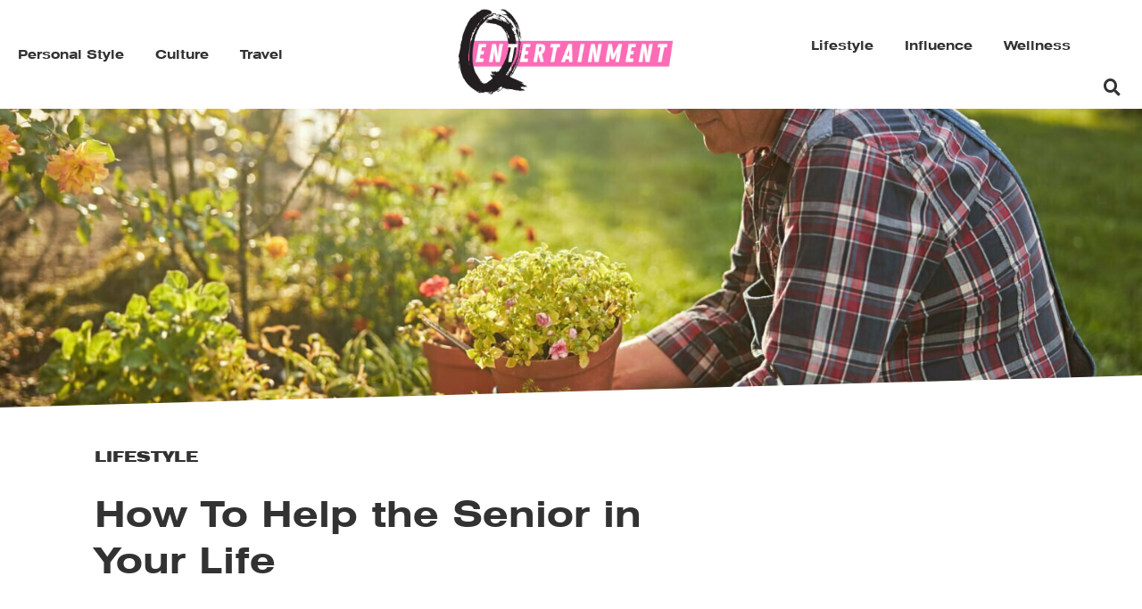

--- FILE ---
content_type: text/html; charset=UTF-8
request_url: https://www.qentertainment.com/how-to-help-the-senior-in-your-life/
body_size: 25467
content:
<!doctype html>
<html lang="en-US" prefix="og: https://ogp.me/ns#">
<head>
	<meta charset="UTF-8">
	<meta name="viewport" content="width=device-width, initial-scale=1">
	<link rel="profile" href="https://gmpg.org/xfn/11">
		<meta name="robots" content="index" />
<script>window.__SA_DYO_INITIALIZED__=true;</script>

<!-- Search Engine Optimization by Rank Math - https://rankmath.com/ -->
<title>How To Help the Senior in Your Life - Q Entertainment</title>
<meta name="description" content="Do you have a senior loved one in your life that you want to help out? Are you looking for ways to make their life easier and support them? Well, you&#039;ve come"/>
<meta name="robots" content="follow, index, max-snippet:-1, max-video-preview:-1, max-image-preview:large"/>
<link rel="canonical" href="https://www.qentertainment.com/how-to-help-the-senior-in-your-life/" />
<meta property="og:locale" content="en_US" />
<meta property="og:type" content="article" />
<meta property="og:title" content="How To Help the Senior in Your Life - Q Entertainment" />
<meta property="og:description" content="Do you have a senior loved one in your life that you want to help out? Are you looking for ways to make their life easier and support them? Well, you&#039;ve come" />
<meta property="og:url" content="https://www.qentertainment.com/how-to-help-the-senior-in-your-life/" />
<meta property="og:site_name" content="Q Entertainment" />
<meta property="article:section" content="Lifestyle" />
<meta property="og:updated_time" content="2023-03-29T23:58:21+00:00" />
<meta property="og:image" content="https://www.qentertainment.com/wp-content/uploads/2023/03/senior-citizen-kneeling-and-holding-a-blooming-pot-2022-02-01-22-35-55-utc-scaled-1024x683.jpg" />
<meta property="og:image:secure_url" content="https://www.qentertainment.com/wp-content/uploads/2023/03/senior-citizen-kneeling-and-holding-a-blooming-pot-2022-02-01-22-35-55-utc-scaled-1024x683.jpg" />
<meta property="og:image:width" content="800" />
<meta property="og:image:height" content="534" />
<meta property="og:image:alt" content="How To Help the Senior in Your Life" />
<meta property="og:image:type" content="image/jpeg" />
<meta property="article:published_time" content="2023-03-29T23:58:18+00:00" />
<meta property="article:modified_time" content="2023-03-29T23:58:21+00:00" />
<meta name="twitter:card" content="summary_large_image" />
<meta name="twitter:title" content="How To Help the Senior in Your Life - Q Entertainment" />
<meta name="twitter:description" content="Do you have a senior loved one in your life that you want to help out? Are you looking for ways to make their life easier and support them? Well, you&#039;ve come" />
<meta name="twitter:image" content="https://www.qentertainment.com/wp-content/uploads/2023/03/senior-citizen-kneeling-and-holding-a-blooming-pot-2022-02-01-22-35-55-utc-scaled-1024x683.jpg" />
<script type="application/ld+json" class="rank-math-schema">{"@context":"https://schema.org","@graph":[{"@type":["Organization"],"@id":"https://www.qentertainment.com/#organization","name":"Q Entertainment","url":"https://www.qentertainment.com","logo":{"@type":"ImageObject","@id":"https://www.qentertainment.com/#logo","url":"https://www.qentertainment.com/wp-content/uploads/2022/04/1-150x150.png","contentUrl":"https://www.qentertainment.com/wp-content/uploads/2022/04/1-150x150.png","caption":"Q Entertainment","inLanguage":"en-US"}},{"@type":"WebSite","@id":"https://www.qentertainment.com/#website","url":"https://www.qentertainment.com","name":"Q Entertainment","publisher":{"@id":"https://www.qentertainment.com/#organization"},"inLanguage":"en-US"},{"@type":"ImageObject","@id":"https://www.qentertainment.com/wp-content/uploads/2023/03/senior-citizen-kneeling-and-holding-a-blooming-pot-2022-02-01-22-35-55-utc-scaled.jpg","url":"https://www.qentertainment.com/wp-content/uploads/2023/03/senior-citizen-kneeling-and-holding-a-blooming-pot-2022-02-01-22-35-55-utc-scaled.jpg","width":"2560","height":"1707","inLanguage":"en-US"},{"@type":"WebPage","@id":"https://www.qentertainment.com/how-to-help-the-senior-in-your-life/#webpage","url":"https://www.qentertainment.com/how-to-help-the-senior-in-your-life/","name":"How To Help the Senior in Your Life - Q Entertainment","datePublished":"2023-03-29T23:58:18+00:00","dateModified":"2023-03-29T23:58:21+00:00","isPartOf":{"@id":"https://www.qentertainment.com/#website"},"primaryImageOfPage":{"@id":"https://www.qentertainment.com/wp-content/uploads/2023/03/senior-citizen-kneeling-and-holding-a-blooming-pot-2022-02-01-22-35-55-utc-scaled.jpg"},"inLanguage":"en-US"},{"@type":"Person","@id":"https://www.qentertainment.com/author/pubman/","name":"Ingrid","url":"https://www.qentertainment.com/author/pubman/","image":{"@type":"ImageObject","@id":"https://secure.gravatar.com/avatar/1b506d462fd1552979c1e2ce90aa18e253ee9c5e30b8bb5f715fc6b2d6124336?s=96&amp;d=mm&amp;r=g","url":"https://secure.gravatar.com/avatar/1b506d462fd1552979c1e2ce90aa18e253ee9c5e30b8bb5f715fc6b2d6124336?s=96&amp;d=mm&amp;r=g","caption":"Ingrid","inLanguage":"en-US"},"worksFor":{"@id":"https://www.qentertainment.com/#organization"}},{"@type":"BlogPosting","headline":"How To Help the Senior in Your Life - Q Entertainment","datePublished":"2023-03-29T23:58:18+00:00","dateModified":"2023-03-29T23:58:21+00:00","articleSection":"Lifestyle","author":{"@id":"https://www.qentertainment.com/author/pubman/","name":"Ingrid"},"publisher":{"@id":"https://www.qentertainment.com/#organization"},"description":"Do you have a senior loved one in your life that you want to help out? Are you looking for ways to make their life easier and support them? Well, you&#039;ve come","name":"How To Help the Senior in Your Life - Q Entertainment","@id":"https://www.qentertainment.com/how-to-help-the-senior-in-your-life/#richSnippet","isPartOf":{"@id":"https://www.qentertainment.com/how-to-help-the-senior-in-your-life/#webpage"},"image":{"@id":"https://www.qentertainment.com/wp-content/uploads/2023/03/senior-citizen-kneeling-and-holding-a-blooming-pot-2022-02-01-22-35-55-utc-scaled.jpg"},"inLanguage":"en-US","mainEntityOfPage":{"@id":"https://www.qentertainment.com/how-to-help-the-senior-in-your-life/#webpage"}}]}</script>
<!-- /Rank Math WordPress SEO plugin -->

<link rel="alternate" type="application/rss+xml" title="Q Entertainment &raquo; Feed" href="https://www.qentertainment.com/feed/" />
<link rel="alternate" type="application/rss+xml" title="Q Entertainment &raquo; Comments Feed" href="https://www.qentertainment.com/comments/feed/" />
<link rel="alternate" title="oEmbed (JSON)" type="application/json+oembed" href="https://www.qentertainment.com/wp-json/oembed/1.0/embed?url=https%3A%2F%2Fwww.qentertainment.com%2Fhow-to-help-the-senior-in-your-life%2F" />
<link rel="alternate" title="oEmbed (XML)" type="text/xml+oembed" href="https://www.qentertainment.com/wp-json/oembed/1.0/embed?url=https%3A%2F%2Fwww.qentertainment.com%2Fhow-to-help-the-senior-in-your-life%2F&#038;format=xml" />
<style id='wp-img-auto-sizes-contain-inline-css'>
img:is([sizes=auto i],[sizes^="auto," i]){contain-intrinsic-size:3000px 1500px}
/*# sourceURL=wp-img-auto-sizes-contain-inline-css */
</style>
<style id='wp-emoji-styles-inline-css'>

	img.wp-smiley, img.emoji {
		display: inline !important;
		border: none !important;
		box-shadow: none !important;
		height: 1em !important;
		width: 1em !important;
		margin: 0 0.07em !important;
		vertical-align: -0.1em !important;
		background: none !important;
		padding: 0 !important;
	}
/*# sourceURL=wp-emoji-styles-inline-css */
</style>
<link rel='stylesheet' id='wp-block-library-css' href='https://www.qentertainment.com/wp-includes/css/dist/block-library/style.min.css' media='all' />
<style id='global-styles-inline-css'>
:root{--wp--preset--aspect-ratio--square: 1;--wp--preset--aspect-ratio--4-3: 4/3;--wp--preset--aspect-ratio--3-4: 3/4;--wp--preset--aspect-ratio--3-2: 3/2;--wp--preset--aspect-ratio--2-3: 2/3;--wp--preset--aspect-ratio--16-9: 16/9;--wp--preset--aspect-ratio--9-16: 9/16;--wp--preset--color--black: #000000;--wp--preset--color--cyan-bluish-gray: #abb8c3;--wp--preset--color--white: #ffffff;--wp--preset--color--pale-pink: #f78da7;--wp--preset--color--vivid-red: #cf2e2e;--wp--preset--color--luminous-vivid-orange: #ff6900;--wp--preset--color--luminous-vivid-amber: #fcb900;--wp--preset--color--light-green-cyan: #7bdcb5;--wp--preset--color--vivid-green-cyan: #00d084;--wp--preset--color--pale-cyan-blue: #8ed1fc;--wp--preset--color--vivid-cyan-blue: #0693e3;--wp--preset--color--vivid-purple: #9b51e0;--wp--preset--gradient--vivid-cyan-blue-to-vivid-purple: linear-gradient(135deg,rgb(6,147,227) 0%,rgb(155,81,224) 100%);--wp--preset--gradient--light-green-cyan-to-vivid-green-cyan: linear-gradient(135deg,rgb(122,220,180) 0%,rgb(0,208,130) 100%);--wp--preset--gradient--luminous-vivid-amber-to-luminous-vivid-orange: linear-gradient(135deg,rgb(252,185,0) 0%,rgb(255,105,0) 100%);--wp--preset--gradient--luminous-vivid-orange-to-vivid-red: linear-gradient(135deg,rgb(255,105,0) 0%,rgb(207,46,46) 100%);--wp--preset--gradient--very-light-gray-to-cyan-bluish-gray: linear-gradient(135deg,rgb(238,238,238) 0%,rgb(169,184,195) 100%);--wp--preset--gradient--cool-to-warm-spectrum: linear-gradient(135deg,rgb(74,234,220) 0%,rgb(151,120,209) 20%,rgb(207,42,186) 40%,rgb(238,44,130) 60%,rgb(251,105,98) 80%,rgb(254,248,76) 100%);--wp--preset--gradient--blush-light-purple: linear-gradient(135deg,rgb(255,206,236) 0%,rgb(152,150,240) 100%);--wp--preset--gradient--blush-bordeaux: linear-gradient(135deg,rgb(254,205,165) 0%,rgb(254,45,45) 50%,rgb(107,0,62) 100%);--wp--preset--gradient--luminous-dusk: linear-gradient(135deg,rgb(255,203,112) 0%,rgb(199,81,192) 50%,rgb(65,88,208) 100%);--wp--preset--gradient--pale-ocean: linear-gradient(135deg,rgb(255,245,203) 0%,rgb(182,227,212) 50%,rgb(51,167,181) 100%);--wp--preset--gradient--electric-grass: linear-gradient(135deg,rgb(202,248,128) 0%,rgb(113,206,126) 100%);--wp--preset--gradient--midnight: linear-gradient(135deg,rgb(2,3,129) 0%,rgb(40,116,252) 100%);--wp--preset--font-size--small: 13px;--wp--preset--font-size--medium: 20px;--wp--preset--font-size--large: 36px;--wp--preset--font-size--x-large: 42px;--wp--preset--spacing--20: 0.44rem;--wp--preset--spacing--30: 0.67rem;--wp--preset--spacing--40: 1rem;--wp--preset--spacing--50: 1.5rem;--wp--preset--spacing--60: 2.25rem;--wp--preset--spacing--70: 3.38rem;--wp--preset--spacing--80: 5.06rem;--wp--preset--shadow--natural: 6px 6px 9px rgba(0, 0, 0, 0.2);--wp--preset--shadow--deep: 12px 12px 50px rgba(0, 0, 0, 0.4);--wp--preset--shadow--sharp: 6px 6px 0px rgba(0, 0, 0, 0.2);--wp--preset--shadow--outlined: 6px 6px 0px -3px rgb(255, 255, 255), 6px 6px rgb(0, 0, 0);--wp--preset--shadow--crisp: 6px 6px 0px rgb(0, 0, 0);}:root { --wp--style--global--content-size: 800px;--wp--style--global--wide-size: 1200px; }:where(body) { margin: 0; }.wp-site-blocks > .alignleft { float: left; margin-right: 2em; }.wp-site-blocks > .alignright { float: right; margin-left: 2em; }.wp-site-blocks > .aligncenter { justify-content: center; margin-left: auto; margin-right: auto; }:where(.wp-site-blocks) > * { margin-block-start: 24px; margin-block-end: 0; }:where(.wp-site-blocks) > :first-child { margin-block-start: 0; }:where(.wp-site-blocks) > :last-child { margin-block-end: 0; }:root { --wp--style--block-gap: 24px; }:root :where(.is-layout-flow) > :first-child{margin-block-start: 0;}:root :where(.is-layout-flow) > :last-child{margin-block-end: 0;}:root :where(.is-layout-flow) > *{margin-block-start: 24px;margin-block-end: 0;}:root :where(.is-layout-constrained) > :first-child{margin-block-start: 0;}:root :where(.is-layout-constrained) > :last-child{margin-block-end: 0;}:root :where(.is-layout-constrained) > *{margin-block-start: 24px;margin-block-end: 0;}:root :where(.is-layout-flex){gap: 24px;}:root :where(.is-layout-grid){gap: 24px;}.is-layout-flow > .alignleft{float: left;margin-inline-start: 0;margin-inline-end: 2em;}.is-layout-flow > .alignright{float: right;margin-inline-start: 2em;margin-inline-end: 0;}.is-layout-flow > .aligncenter{margin-left: auto !important;margin-right: auto !important;}.is-layout-constrained > .alignleft{float: left;margin-inline-start: 0;margin-inline-end: 2em;}.is-layout-constrained > .alignright{float: right;margin-inline-start: 2em;margin-inline-end: 0;}.is-layout-constrained > .aligncenter{margin-left: auto !important;margin-right: auto !important;}.is-layout-constrained > :where(:not(.alignleft):not(.alignright):not(.alignfull)){max-width: var(--wp--style--global--content-size);margin-left: auto !important;margin-right: auto !important;}.is-layout-constrained > .alignwide{max-width: var(--wp--style--global--wide-size);}body .is-layout-flex{display: flex;}.is-layout-flex{flex-wrap: wrap;align-items: center;}.is-layout-flex > :is(*, div){margin: 0;}body .is-layout-grid{display: grid;}.is-layout-grid > :is(*, div){margin: 0;}body{padding-top: 0px;padding-right: 0px;padding-bottom: 0px;padding-left: 0px;}a:where(:not(.wp-element-button)){text-decoration: underline;}:root :where(.wp-element-button, .wp-block-button__link){background-color: #32373c;border-width: 0;color: #fff;font-family: inherit;font-size: inherit;font-style: inherit;font-weight: inherit;letter-spacing: inherit;line-height: inherit;padding-top: calc(0.667em + 2px);padding-right: calc(1.333em + 2px);padding-bottom: calc(0.667em + 2px);padding-left: calc(1.333em + 2px);text-decoration: none;text-transform: inherit;}.has-black-color{color: var(--wp--preset--color--black) !important;}.has-cyan-bluish-gray-color{color: var(--wp--preset--color--cyan-bluish-gray) !important;}.has-white-color{color: var(--wp--preset--color--white) !important;}.has-pale-pink-color{color: var(--wp--preset--color--pale-pink) !important;}.has-vivid-red-color{color: var(--wp--preset--color--vivid-red) !important;}.has-luminous-vivid-orange-color{color: var(--wp--preset--color--luminous-vivid-orange) !important;}.has-luminous-vivid-amber-color{color: var(--wp--preset--color--luminous-vivid-amber) !important;}.has-light-green-cyan-color{color: var(--wp--preset--color--light-green-cyan) !important;}.has-vivid-green-cyan-color{color: var(--wp--preset--color--vivid-green-cyan) !important;}.has-pale-cyan-blue-color{color: var(--wp--preset--color--pale-cyan-blue) !important;}.has-vivid-cyan-blue-color{color: var(--wp--preset--color--vivid-cyan-blue) !important;}.has-vivid-purple-color{color: var(--wp--preset--color--vivid-purple) !important;}.has-black-background-color{background-color: var(--wp--preset--color--black) !important;}.has-cyan-bluish-gray-background-color{background-color: var(--wp--preset--color--cyan-bluish-gray) !important;}.has-white-background-color{background-color: var(--wp--preset--color--white) !important;}.has-pale-pink-background-color{background-color: var(--wp--preset--color--pale-pink) !important;}.has-vivid-red-background-color{background-color: var(--wp--preset--color--vivid-red) !important;}.has-luminous-vivid-orange-background-color{background-color: var(--wp--preset--color--luminous-vivid-orange) !important;}.has-luminous-vivid-amber-background-color{background-color: var(--wp--preset--color--luminous-vivid-amber) !important;}.has-light-green-cyan-background-color{background-color: var(--wp--preset--color--light-green-cyan) !important;}.has-vivid-green-cyan-background-color{background-color: var(--wp--preset--color--vivid-green-cyan) !important;}.has-pale-cyan-blue-background-color{background-color: var(--wp--preset--color--pale-cyan-blue) !important;}.has-vivid-cyan-blue-background-color{background-color: var(--wp--preset--color--vivid-cyan-blue) !important;}.has-vivid-purple-background-color{background-color: var(--wp--preset--color--vivid-purple) !important;}.has-black-border-color{border-color: var(--wp--preset--color--black) !important;}.has-cyan-bluish-gray-border-color{border-color: var(--wp--preset--color--cyan-bluish-gray) !important;}.has-white-border-color{border-color: var(--wp--preset--color--white) !important;}.has-pale-pink-border-color{border-color: var(--wp--preset--color--pale-pink) !important;}.has-vivid-red-border-color{border-color: var(--wp--preset--color--vivid-red) !important;}.has-luminous-vivid-orange-border-color{border-color: var(--wp--preset--color--luminous-vivid-orange) !important;}.has-luminous-vivid-amber-border-color{border-color: var(--wp--preset--color--luminous-vivid-amber) !important;}.has-light-green-cyan-border-color{border-color: var(--wp--preset--color--light-green-cyan) !important;}.has-vivid-green-cyan-border-color{border-color: var(--wp--preset--color--vivid-green-cyan) !important;}.has-pale-cyan-blue-border-color{border-color: var(--wp--preset--color--pale-cyan-blue) !important;}.has-vivid-cyan-blue-border-color{border-color: var(--wp--preset--color--vivid-cyan-blue) !important;}.has-vivid-purple-border-color{border-color: var(--wp--preset--color--vivid-purple) !important;}.has-vivid-cyan-blue-to-vivid-purple-gradient-background{background: var(--wp--preset--gradient--vivid-cyan-blue-to-vivid-purple) !important;}.has-light-green-cyan-to-vivid-green-cyan-gradient-background{background: var(--wp--preset--gradient--light-green-cyan-to-vivid-green-cyan) !important;}.has-luminous-vivid-amber-to-luminous-vivid-orange-gradient-background{background: var(--wp--preset--gradient--luminous-vivid-amber-to-luminous-vivid-orange) !important;}.has-luminous-vivid-orange-to-vivid-red-gradient-background{background: var(--wp--preset--gradient--luminous-vivid-orange-to-vivid-red) !important;}.has-very-light-gray-to-cyan-bluish-gray-gradient-background{background: var(--wp--preset--gradient--very-light-gray-to-cyan-bluish-gray) !important;}.has-cool-to-warm-spectrum-gradient-background{background: var(--wp--preset--gradient--cool-to-warm-spectrum) !important;}.has-blush-light-purple-gradient-background{background: var(--wp--preset--gradient--blush-light-purple) !important;}.has-blush-bordeaux-gradient-background{background: var(--wp--preset--gradient--blush-bordeaux) !important;}.has-luminous-dusk-gradient-background{background: var(--wp--preset--gradient--luminous-dusk) !important;}.has-pale-ocean-gradient-background{background: var(--wp--preset--gradient--pale-ocean) !important;}.has-electric-grass-gradient-background{background: var(--wp--preset--gradient--electric-grass) !important;}.has-midnight-gradient-background{background: var(--wp--preset--gradient--midnight) !important;}.has-small-font-size{font-size: var(--wp--preset--font-size--small) !important;}.has-medium-font-size{font-size: var(--wp--preset--font-size--medium) !important;}.has-large-font-size{font-size: var(--wp--preset--font-size--large) !important;}.has-x-large-font-size{font-size: var(--wp--preset--font-size--x-large) !important;}
:root :where(.wp-block-pullquote){font-size: 1.5em;line-height: 1.6;}
/*# sourceURL=global-styles-inline-css */
</style>
<link rel='stylesheet' id='hello-elementor-css' href='https://www.qentertainment.com/wp-content/themes/hello-elementor/assets/css/reset.css' media='all' />
<link rel='stylesheet' id='hello-elementor-theme-style-css' href='https://www.qentertainment.com/wp-content/themes/hello-elementor/assets/css/theme.css' media='all' />
<link rel='stylesheet' id='hello-elementor-header-footer-css' href='https://www.qentertainment.com/wp-content/themes/hello-elementor/assets/css/header-footer.css' media='all' />
<link rel='stylesheet' id='elementor-frontend-css' href='https://www.qentertainment.com/wp-content/plugins/elementor/assets/css/frontend.min.css' media='all' />
<style id='elementor-frontend-inline-css'>
.elementor-kit-480{--e-global-color-primary:#323232;--e-global-color-secondary:#EF0888;--e-global-color-text:#323232;--e-global-color-accent:#FD6AB6;--e-global-color-669c7ec:#D9EB4B;--e-global-color-e631d76:#00A9FE;--e-global-typography-primary-font-family:"Swis721 Ex BT";--e-global-typography-primary-font-weight:600;--e-global-typography-secondary-font-family:"Swis721 Ex BT";--e-global-typography-secondary-font-weight:400;--e-global-typography-text-font-family:"Swis721 Ex BT";--e-global-typography-text-font-weight:400;--e-global-typography-text-line-height:1.7em;--e-global-typography-accent-font-family:"Swis721 Ex BT";--e-global-typography-accent-font-weight:bold;color:var( --e-global-color-text );font-family:"Swis721 Ex BT", Sans-serif;line-height:1.7em;}.elementor-kit-480 e-page-transition{background-color:#FFBC7D;}.elementor-kit-480 h1{font-family:"Swis721 Ex BT", Sans-serif;font-size:4rem;font-weight:bold;line-height:1.3em;}.elementor-kit-480 h2{font-family:"Swis721 Ex BT", Sans-serif;font-size:2.8rem;line-height:1.7em;}.elementor-kit-480 h3{font-family:"Swis721 Ex BT", Sans-serif;font-size:2.4rem;}.elementor-kit-480 h4{font-family:"Swis721 Ex BT", Sans-serif;font-size:2.1rem;}.elementor-section.elementor-section-boxed > .elementor-container{max-width:1500px;}.e-con{--container-max-width:1500px;}.elementor-widget:not(:last-child){--kit-widget-spacing:20px;}.elementor-element{--widgets-spacing:20px 20px;--widgets-spacing-row:20px;--widgets-spacing-column:20px;}{}h1.entry-title{display:var(--page-title-display);}.site-header .site-branding{flex-direction:column;align-items:stretch;}.site-header{padding-inline-end:0px;padding-inline-start:0px;}.site-footer .site-branding{flex-direction:column;align-items:stretch;}@media(max-width:1024px){.elementor-section.elementor-section-boxed > .elementor-container{max-width:1024px;}.e-con{--container-max-width:1024px;}}@media(max-width:767px){.elementor-section.elementor-section-boxed > .elementor-container{max-width:767px;}.e-con{--container-max-width:767px;}}/* Start Custom Fonts CSS */@font-face {
	font-family: 'Swis721 Ex BT';
	font-style: normal;
	font-weight: normal;
	font-display: auto;
	src: url('https://www.qentertainment.com/wp-content/uploads/2022/04/Swiss721BT-RomanExtended.woff2') format('woff2');
}
@font-face {
	font-family: 'Swis721 Ex BT';
	font-style: normal;
	font-weight: bold;
	font-display: auto;
	src: url('https://www.qentertainment.com/wp-content/uploads/2022/04/Swiss721BT-BoldExtended.woff2') format('woff2');
}
@font-face {
	font-family: 'Swis721 Ex BT';
	font-style: normal;
	font-weight: 900;
	font-display: auto;
	src: url('https://www.qentertainment.com/wp-content/uploads/2022/04/Swiss721BT-BlackExtended.woff2') format('woff2');
}
/* End Custom Fonts CSS */
.elementor-487 .elementor-element.elementor-element-1746921:not(.elementor-motion-effects-element-type-background), .elementor-487 .elementor-element.elementor-element-1746921 > .elementor-motion-effects-container > .elementor-motion-effects-layer{background-color:#FFFFFF;}.elementor-487 .elementor-element.elementor-element-1746921{transition:background 0.3s, border 0.3s, border-radius 0.3s, box-shadow 0.3s;padding:0rem 1rem 0rem 1rem;z-index:99999;}.elementor-487 .elementor-element.elementor-element-1746921 > .elementor-background-overlay{transition:background 0.3s, border-radius 0.3s, opacity 0.3s;}.elementor-bc-flex-widget .elementor-487 .elementor-element.elementor-element-09c3d5b.elementor-column .elementor-widget-wrap{align-items:flex-end;}.elementor-487 .elementor-element.elementor-element-09c3d5b.elementor-column.elementor-element[data-element_type="column"] > .elementor-widget-wrap.elementor-element-populated{align-content:flex-end;align-items:flex-end;}.elementor-487 .elementor-element.elementor-element-09c3d5b > .elementor-element-populated{padding:0px 10px 0px 10px;}.elementor-widget-nav-menu .elementor-nav-menu .elementor-item{font-family:var( --e-global-typography-primary-font-family ), Sans-serif;font-weight:var( --e-global-typography-primary-font-weight );}.elementor-widget-nav-menu .elementor-nav-menu--main .elementor-item{color:var( --e-global-color-text );fill:var( --e-global-color-text );}.elementor-widget-nav-menu .elementor-nav-menu--main .elementor-item:hover,
					.elementor-widget-nav-menu .elementor-nav-menu--main .elementor-item.elementor-item-active,
					.elementor-widget-nav-menu .elementor-nav-menu--main .elementor-item.highlighted,
					.elementor-widget-nav-menu .elementor-nav-menu--main .elementor-item:focus{color:var( --e-global-color-accent );fill:var( --e-global-color-accent );}.elementor-widget-nav-menu .elementor-nav-menu--main:not(.e--pointer-framed) .elementor-item:before,
					.elementor-widget-nav-menu .elementor-nav-menu--main:not(.e--pointer-framed) .elementor-item:after{background-color:var( --e-global-color-accent );}.elementor-widget-nav-menu .e--pointer-framed .elementor-item:before,
					.elementor-widget-nav-menu .e--pointer-framed .elementor-item:after{border-color:var( --e-global-color-accent );}.elementor-widget-nav-menu{--e-nav-menu-divider-color:var( --e-global-color-text );}.elementor-widget-nav-menu .elementor-nav-menu--dropdown .elementor-item, .elementor-widget-nav-menu .elementor-nav-menu--dropdown  .elementor-sub-item{font-family:var( --e-global-typography-accent-font-family ), Sans-serif;font-weight:var( --e-global-typography-accent-font-weight );}.elementor-487 .elementor-element.elementor-element-bc9b8de .elementor-nav-menu .elementor-item{font-family:"Swis721 Ex BT", Sans-serif;font-size:1.4rem;font-weight:600;}.elementor-487 .elementor-element.elementor-element-bc9b8de .elementor-nav-menu--main .elementor-item{color:var( --e-global-color-text );fill:var( --e-global-color-text );padding-left:0px;padding-right:0px;padding-top:31px;padding-bottom:31px;}.elementor-487 .elementor-element.elementor-element-bc9b8de .elementor-nav-menu--main .elementor-item:hover,
					.elementor-487 .elementor-element.elementor-element-bc9b8de .elementor-nav-menu--main .elementor-item.elementor-item-active,
					.elementor-487 .elementor-element.elementor-element-bc9b8de .elementor-nav-menu--main .elementor-item.highlighted,
					.elementor-487 .elementor-element.elementor-element-bc9b8de .elementor-nav-menu--main .elementor-item:focus{color:var( --e-global-color-text );fill:var( --e-global-color-text );}.elementor-487 .elementor-element.elementor-element-bc9b8de .elementor-nav-menu--main:not(.e--pointer-framed) .elementor-item:before,
					.elementor-487 .elementor-element.elementor-element-bc9b8de .elementor-nav-menu--main:not(.e--pointer-framed) .elementor-item:after{background-color:var( --e-global-color-669c7ec );}.elementor-487 .elementor-element.elementor-element-bc9b8de .e--pointer-framed .elementor-item:before,
					.elementor-487 .elementor-element.elementor-element-bc9b8de .e--pointer-framed .elementor-item:after{border-color:var( --e-global-color-669c7ec );}.elementor-487 .elementor-element.elementor-element-bc9b8de .elementor-nav-menu--main .elementor-item.elementor-item-active{color:var( --e-global-color-text );}.elementor-487 .elementor-element.elementor-element-bc9b8de .elementor-nav-menu--main:not(.e--pointer-framed) .elementor-item.elementor-item-active:before,
					.elementor-487 .elementor-element.elementor-element-bc9b8de .elementor-nav-menu--main:not(.e--pointer-framed) .elementor-item.elementor-item-active:after{background-color:var( --e-global-color-669c7ec );}.elementor-487 .elementor-element.elementor-element-bc9b8de .e--pointer-framed .elementor-item.elementor-item-active:before,
					.elementor-487 .elementor-element.elementor-element-bc9b8de .e--pointer-framed .elementor-item.elementor-item-active:after{border-color:var( --e-global-color-669c7ec );}.elementor-487 .elementor-element.elementor-element-bc9b8de .e--pointer-framed .elementor-item:before{border-width:3px;}.elementor-487 .elementor-element.elementor-element-bc9b8de .e--pointer-framed.e--animation-draw .elementor-item:before{border-width:0 0 3px 3px;}.elementor-487 .elementor-element.elementor-element-bc9b8de .e--pointer-framed.e--animation-draw .elementor-item:after{border-width:3px 3px 0 0;}.elementor-487 .elementor-element.elementor-element-bc9b8de .e--pointer-framed.e--animation-corners .elementor-item:before{border-width:3px 0 0 3px;}.elementor-487 .elementor-element.elementor-element-bc9b8de .e--pointer-framed.e--animation-corners .elementor-item:after{border-width:0 3px 3px 0;}.elementor-487 .elementor-element.elementor-element-bc9b8de .e--pointer-underline .elementor-item:after,
					 .elementor-487 .elementor-element.elementor-element-bc9b8de .e--pointer-overline .elementor-item:before,
					 .elementor-487 .elementor-element.elementor-element-bc9b8de .e--pointer-double-line .elementor-item:before,
					 .elementor-487 .elementor-element.elementor-element-bc9b8de .e--pointer-double-line .elementor-item:after{height:3px;}.elementor-487 .elementor-element.elementor-element-bc9b8de{--e-nav-menu-horizontal-menu-item-margin:calc( 35px / 2 );}.elementor-487 .elementor-element.elementor-element-bc9b8de .elementor-nav-menu--main:not(.elementor-nav-menu--layout-horizontal) .elementor-nav-menu > li:not(:last-child){margin-bottom:35px;}.elementor-widget-icon.elementor-view-stacked .elementor-icon{background-color:var( --e-global-color-primary );}.elementor-widget-icon.elementor-view-framed .elementor-icon, .elementor-widget-icon.elementor-view-default .elementor-icon{color:var( --e-global-color-primary );border-color:var( --e-global-color-primary );}.elementor-widget-icon.elementor-view-framed .elementor-icon, .elementor-widget-icon.elementor-view-default .elementor-icon svg{fill:var( --e-global-color-primary );}.elementor-487 .elementor-element.elementor-element-b6f61f1{width:auto;max-width:auto;}.elementor-487 .elementor-element.elementor-element-b6f61f1 .elementor-icon-wrapper{text-align:center;}.elementor-487 .elementor-element.elementor-element-b55a455 > .elementor-element-populated{padding:4px 4px 4px 4px;}.elementor-widget-theme-site-logo .widget-image-caption{color:var( --e-global-color-text );font-family:var( --e-global-typography-text-font-family ), Sans-serif;font-size:var( --e-global-typography-text-font-size );font-weight:var( --e-global-typography-text-font-weight );line-height:var( --e-global-typography-text-line-height );}.elementor-487 .elementor-element.elementor-element-92b6714{z-index:7;}.elementor-487 .elementor-element.elementor-element-92b6714 img{width:20vw;}.elementor-bc-flex-widget .elementor-487 .elementor-element.elementor-element-f949a88.elementor-column .elementor-widget-wrap{align-items:flex-end;}.elementor-487 .elementor-element.elementor-element-f949a88.elementor-column.elementor-element[data-element_type="column"] > .elementor-widget-wrap.elementor-element-populated{align-content:flex-end;align-items:flex-end;}.elementor-487 .elementor-element.elementor-element-f949a88.elementor-column > .elementor-widget-wrap{justify-content:flex-end;}.elementor-487 .elementor-element.elementor-element-f949a88 > .elementor-widget-wrap > .elementor-widget:not(.elementor-widget__width-auto):not(.elementor-widget__width-initial):not(:last-child):not(.elementor-absolute){--kit-widget-spacing:0px;}.elementor-487 .elementor-element.elementor-element-6f1fb2e{width:auto;max-width:auto;margin:0px 37px calc(var(--kit-widget-spacing, 0px) + 0px) 0px;--e-nav-menu-horizontal-menu-item-margin:calc( 35px / 2 );}.elementor-487 .elementor-element.elementor-element-6f1fb2e .elementor-nav-menu .elementor-item{font-family:"Swis721 Ex BT", Sans-serif;font-size:1.4rem;font-weight:600;}.elementor-487 .elementor-element.elementor-element-6f1fb2e .elementor-nav-menu--main .elementor-item:hover,
					.elementor-487 .elementor-element.elementor-element-6f1fb2e .elementor-nav-menu--main .elementor-item.elementor-item-active,
					.elementor-487 .elementor-element.elementor-element-6f1fb2e .elementor-nav-menu--main .elementor-item.highlighted,
					.elementor-487 .elementor-element.elementor-element-6f1fb2e .elementor-nav-menu--main .elementor-item:focus{color:var( --e-global-color-text );fill:var( --e-global-color-text );}.elementor-487 .elementor-element.elementor-element-6f1fb2e .elementor-nav-menu--main:not(.e--pointer-framed) .elementor-item:before,
					.elementor-487 .elementor-element.elementor-element-6f1fb2e .elementor-nav-menu--main:not(.e--pointer-framed) .elementor-item:after{background-color:var( --e-global-color-669c7ec );}.elementor-487 .elementor-element.elementor-element-6f1fb2e .e--pointer-framed .elementor-item:before,
					.elementor-487 .elementor-element.elementor-element-6f1fb2e .e--pointer-framed .elementor-item:after{border-color:var( --e-global-color-669c7ec );}.elementor-487 .elementor-element.elementor-element-6f1fb2e .elementor-nav-menu--main .elementor-item.elementor-item-active{color:var( --e-global-color-text );}.elementor-487 .elementor-element.elementor-element-6f1fb2e .elementor-nav-menu--main:not(.e--pointer-framed) .elementor-item.elementor-item-active:before,
					.elementor-487 .elementor-element.elementor-element-6f1fb2e .elementor-nav-menu--main:not(.e--pointer-framed) .elementor-item.elementor-item-active:after{background-color:var( --e-global-color-669c7ec );}.elementor-487 .elementor-element.elementor-element-6f1fb2e .e--pointer-framed .elementor-item.elementor-item-active:before,
					.elementor-487 .elementor-element.elementor-element-6f1fb2e .e--pointer-framed .elementor-item.elementor-item-active:after{border-color:var( --e-global-color-669c7ec );}.elementor-487 .elementor-element.elementor-element-6f1fb2e .e--pointer-framed .elementor-item:before{border-width:3px;}.elementor-487 .elementor-element.elementor-element-6f1fb2e .e--pointer-framed.e--animation-draw .elementor-item:before{border-width:0 0 3px 3px;}.elementor-487 .elementor-element.elementor-element-6f1fb2e .e--pointer-framed.e--animation-draw .elementor-item:after{border-width:3px 3px 0 0;}.elementor-487 .elementor-element.elementor-element-6f1fb2e .e--pointer-framed.e--animation-corners .elementor-item:before{border-width:3px 0 0 3px;}.elementor-487 .elementor-element.elementor-element-6f1fb2e .e--pointer-framed.e--animation-corners .elementor-item:after{border-width:0 3px 3px 0;}.elementor-487 .elementor-element.elementor-element-6f1fb2e .e--pointer-underline .elementor-item:after,
					 .elementor-487 .elementor-element.elementor-element-6f1fb2e .e--pointer-overline .elementor-item:before,
					 .elementor-487 .elementor-element.elementor-element-6f1fb2e .e--pointer-double-line .elementor-item:before,
					 .elementor-487 .elementor-element.elementor-element-6f1fb2e .e--pointer-double-line .elementor-item:after{height:3px;}.elementor-487 .elementor-element.elementor-element-6f1fb2e .elementor-nav-menu--main .elementor-item{padding-left:0px;padding-right:0px;padding-top:31px;padding-bottom:31px;}.elementor-487 .elementor-element.elementor-element-6f1fb2e .elementor-nav-menu--main:not(.elementor-nav-menu--layout-horizontal) .elementor-nav-menu > li:not(:last-child){margin-bottom:35px;}.elementor-487 .elementor-element.elementor-element-9297e87{width:auto;max-width:auto;margin:-49px 0px calc(var(--kit-widget-spacing, 0px) + 0px) 0px;}.elementor-487 .elementor-element.elementor-element-9297e87 .elementor-icon-wrapper{text-align:center;}.elementor-487 .elementor-element.elementor-element-9297e87 .elementor-icon{font-size:19px;}.elementor-487 .elementor-element.elementor-element-9297e87 .elementor-icon svg{height:19px;}.elementor-theme-builder-content-area{height:400px;}.elementor-location-header:before, .elementor-location-footer:before{content:"";display:table;clear:both;}@media(max-width:1024px){.elementor-bc-flex-widget .elementor-487 .elementor-element.elementor-element-09c3d5b.elementor-column .elementor-widget-wrap{align-items:center;}.elementor-487 .elementor-element.elementor-element-09c3d5b.elementor-column.elementor-element[data-element_type="column"] > .elementor-widget-wrap.elementor-element-populated{align-content:center;align-items:center;}.elementor-487 .elementor-element.elementor-element-09c3d5b > .elementor-element-populated{padding:0px 0px 0px 0px;}.elementor-487 .elementor-element.elementor-element-b6f61f1 .elementor-icon-wrapper{text-align:start;}.elementor-487 .elementor-element.elementor-element-b6f61f1 .elementor-icon{font-size:30px;}.elementor-487 .elementor-element.elementor-element-b6f61f1 .elementor-icon svg{height:30px;}.elementor-widget-theme-site-logo .widget-image-caption{font-size:var( --e-global-typography-text-font-size );line-height:var( --e-global-typography-text-line-height );}.elementor-487 .elementor-element.elementor-element-92b6714 img{width:170px;}.elementor-bc-flex-widget .elementor-487 .elementor-element.elementor-element-f949a88.elementor-column .elementor-widget-wrap{align-items:center;}.elementor-487 .elementor-element.elementor-element-f949a88.elementor-column.elementor-element[data-element_type="column"] > .elementor-widget-wrap.elementor-element-populated{align-content:center;align-items:center;}.elementor-487 .elementor-element.elementor-element-f949a88 > .elementor-element-populated{padding:0px 0px 0px 0px;}}@media(min-width:768px){.elementor-487 .elementor-element.elementor-element-09c3d5b{width:35.983%;}.elementor-487 .elementor-element.elementor-element-b55a455{width:27.623%;}.elementor-487 .elementor-element.elementor-element-f949a88{width:36.043%;}}@media(max-width:1024px) and (min-width:768px){.elementor-487 .elementor-element.elementor-element-09c3d5b{width:20%;}.elementor-487 .elementor-element.elementor-element-b55a455{width:60%;}.elementor-487 .elementor-element.elementor-element-f949a88{width:20%;}}@media(max-width:767px){.elementor-487 .elementor-element.elementor-element-1746921{padding:0px 10px 0px 10px;}.elementor-487 .elementor-element.elementor-element-09c3d5b{width:15%;}.elementor-bc-flex-widget .elementor-487 .elementor-element.elementor-element-09c3d5b.elementor-column .elementor-widget-wrap{align-items:center;}.elementor-487 .elementor-element.elementor-element-09c3d5b.elementor-column.elementor-element[data-element_type="column"] > .elementor-widget-wrap.elementor-element-populated{align-content:center;align-items:center;}.elementor-487 .elementor-element.elementor-element-09c3d5b > .elementor-element-populated{padding:0px 0px 0px 0px;}.elementor-487 .elementor-element.elementor-element-b6f61f1 .elementor-icon{font-size:27px;}.elementor-487 .elementor-element.elementor-element-b6f61f1 .elementor-icon svg{height:27px;}.elementor-487 .elementor-element.elementor-element-b55a455{width:70%;}.elementor-487 .elementor-element.elementor-element-b55a455 > .elementor-element-populated{margin:0px 0px 0px 0px;--e-column-margin-right:0px;--e-column-margin-left:0px;padding:2px 0px 2px 0px;}.elementor-widget-theme-site-logo .widget-image-caption{font-size:var( --e-global-typography-text-font-size );line-height:var( --e-global-typography-text-line-height );}.elementor-487 .elementor-element.elementor-element-92b6714 img{width:150px;}.elementor-487 .elementor-element.elementor-element-f949a88{width:15%;}}
.elementor-557 .elementor-element.elementor-element-d1e7312:not(.elementor-motion-effects-element-type-background), .elementor-557 .elementor-element.elementor-element-d1e7312 > .elementor-motion-effects-container > .elementor-motion-effects-layer{background-color:#231F1F;}.elementor-557 .elementor-element.elementor-element-d1e7312{transition:background 0.3s, border 0.3s, border-radius 0.3s, box-shadow 0.3s;padding:4% 7.5% 4% 7.5%;}.elementor-557 .elementor-element.elementor-element-d1e7312 > .elementor-background-overlay{transition:background 0.3s, border-radius 0.3s, opacity 0.3s;}.elementor-widget-image .widget-image-caption{color:var( --e-global-color-text );font-family:var( --e-global-typography-text-font-family ), Sans-serif;font-size:var( --e-global-typography-text-font-size );font-weight:var( --e-global-typography-text-font-weight );line-height:var( --e-global-typography-text-line-height );}.elementor-557 .elementor-element.elementor-element-d0cc5fd{margin:0rem 0rem calc(var(--kit-widget-spacing, 0px) + 2rem) 0rem;text-align:start;}.elementor-557 .elementor-element.elementor-element-d0cc5fd img{width:13vw;}.elementor-widget-heading .elementor-heading-title{font-family:var( --e-global-typography-primary-font-family ), Sans-serif;font-weight:var( --e-global-typography-primary-font-weight );color:var( --e-global-color-primary );}.elementor-557 .elementor-element.elementor-element-a90b32f .elementor-heading-title{font-family:"Swis721 Ex BT", Sans-serif;font-size:1.4rem;font-weight:400;line-height:1.6em;color:#FFFFFF;}.elementor-557 .elementor-element.elementor-element-bf5f9b2{margin:1rem 0rem calc(var(--kit-widget-spacing, 0px) + 0rem) 0rem;}.elementor-557 .elementor-element.elementor-element-bf5f9b2 .elementor-heading-title{font-family:"Swis721 Ex BT", Sans-serif;font-size:1.4rem;font-weight:400;line-height:1.6em;color:#FFFFFF;}.elementor-widget-nav-menu .elementor-nav-menu .elementor-item{font-family:var( --e-global-typography-primary-font-family ), Sans-serif;font-weight:var( --e-global-typography-primary-font-weight );}.elementor-widget-nav-menu .elementor-nav-menu--main .elementor-item{color:var( --e-global-color-text );fill:var( --e-global-color-text );}.elementor-widget-nav-menu .elementor-nav-menu--main .elementor-item:hover,
					.elementor-widget-nav-menu .elementor-nav-menu--main .elementor-item.elementor-item-active,
					.elementor-widget-nav-menu .elementor-nav-menu--main .elementor-item.highlighted,
					.elementor-widget-nav-menu .elementor-nav-menu--main .elementor-item:focus{color:var( --e-global-color-accent );fill:var( --e-global-color-accent );}.elementor-widget-nav-menu .elementor-nav-menu--main:not(.e--pointer-framed) .elementor-item:before,
					.elementor-widget-nav-menu .elementor-nav-menu--main:not(.e--pointer-framed) .elementor-item:after{background-color:var( --e-global-color-accent );}.elementor-widget-nav-menu .e--pointer-framed .elementor-item:before,
					.elementor-widget-nav-menu .e--pointer-framed .elementor-item:after{border-color:var( --e-global-color-accent );}.elementor-widget-nav-menu{--e-nav-menu-divider-color:var( --e-global-color-text );}.elementor-widget-nav-menu .elementor-nav-menu--dropdown .elementor-item, .elementor-widget-nav-menu .elementor-nav-menu--dropdown  .elementor-sub-item{font-family:var( --e-global-typography-accent-font-family ), Sans-serif;font-weight:var( --e-global-typography-accent-font-weight );}.elementor-557 .elementor-element.elementor-element-15c916c{margin:0rem 0rem calc(var(--kit-widget-spacing, 0px) + 1rem) 0rem;--e-nav-menu-horizontal-menu-item-margin:calc( 30px / 2 );}.elementor-557 .elementor-element.elementor-element-15c916c .elementor-nav-menu .elementor-item{font-family:"Swis721 Ex BT", Sans-serif;font-size:1.4rem;font-weight:400;}.elementor-557 .elementor-element.elementor-element-15c916c .elementor-nav-menu--main .elementor-item{color:#FFFFFF;fill:#FFFFFF;padding-left:0px;padding-right:0px;}.elementor-557 .elementor-element.elementor-element-15c916c .elementor-nav-menu--main .elementor-item:hover,
					.elementor-557 .elementor-element.elementor-element-15c916c .elementor-nav-menu--main .elementor-item.elementor-item-active,
					.elementor-557 .elementor-element.elementor-element-15c916c .elementor-nav-menu--main .elementor-item.highlighted,
					.elementor-557 .elementor-element.elementor-element-15c916c .elementor-nav-menu--main .elementor-item:focus{color:var( --e-global-color-accent );fill:var( --e-global-color-accent );}.elementor-557 .elementor-element.elementor-element-15c916c .elementor-nav-menu--main:not(.e--pointer-framed) .elementor-item:before,
					.elementor-557 .elementor-element.elementor-element-15c916c .elementor-nav-menu--main:not(.e--pointer-framed) .elementor-item:after{background-color:#D9EB4B;}.elementor-557 .elementor-element.elementor-element-15c916c .e--pointer-framed .elementor-item:before,
					.elementor-557 .elementor-element.elementor-element-15c916c .e--pointer-framed .elementor-item:after{border-color:#D9EB4B;}.elementor-557 .elementor-element.elementor-element-15c916c .elementor-nav-menu--main:not(.elementor-nav-menu--layout-horizontal) .elementor-nav-menu > li:not(:last-child){margin-bottom:30px;}.elementor-557 .elementor-element.elementor-element-38640c8 .elementor-nav-menu .elementor-item{font-family:"Swis721 Ex BT", Sans-serif;font-size:1.4rem;font-weight:400;}.elementor-557 .elementor-element.elementor-element-38640c8 .elementor-nav-menu--main .elementor-item{color:#FFFFFF;fill:#FFFFFF;padding-left:0px;padding-right:0px;}.elementor-557 .elementor-element.elementor-element-38640c8 .elementor-nav-menu--main .elementor-item:hover,
					.elementor-557 .elementor-element.elementor-element-38640c8 .elementor-nav-menu--main .elementor-item.elementor-item-active,
					.elementor-557 .elementor-element.elementor-element-38640c8 .elementor-nav-menu--main .elementor-item.highlighted,
					.elementor-557 .elementor-element.elementor-element-38640c8 .elementor-nav-menu--main .elementor-item:focus{color:var( --e-global-color-accent );fill:var( --e-global-color-accent );}.elementor-557 .elementor-element.elementor-element-38640c8 .elementor-nav-menu--main:not(.e--pointer-framed) .elementor-item:before,
					.elementor-557 .elementor-element.elementor-element-38640c8 .elementor-nav-menu--main:not(.e--pointer-framed) .elementor-item:after{background-color:var( --e-global-color-669c7ec );}.elementor-557 .elementor-element.elementor-element-38640c8 .e--pointer-framed .elementor-item:before,
					.elementor-557 .elementor-element.elementor-element-38640c8 .e--pointer-framed .elementor-item:after{border-color:var( --e-global-color-669c7ec );}.elementor-557 .elementor-element.elementor-element-38640c8{--e-nav-menu-horizontal-menu-item-margin:calc( 30px / 2 );}.elementor-557 .elementor-element.elementor-element-38640c8 .elementor-nav-menu--main:not(.elementor-nav-menu--layout-horizontal) .elementor-nav-menu > li:not(:last-child){margin-bottom:30px;}.elementor-557 .elementor-element.elementor-element-90b3777{margin:8rem 0rem calc(var(--kit-widget-spacing, 0px) + 0rem) 0rem;text-align:end;}.elementor-557 .elementor-element.elementor-element-90b3777 .elementor-heading-title{font-family:"Swis721 Ex BT", Sans-serif;font-size:1.2rem;font-weight:400;color:#CECECE;}.elementor-theme-builder-content-area{height:400px;}.elementor-location-header:before, .elementor-location-footer:before{content:"";display:table;clear:both;}@media(max-width:1024px){.elementor-widget-image .widget-image-caption{font-size:var( --e-global-typography-text-font-size );line-height:var( --e-global-typography-text-line-height );}}@media(max-width:767px){.elementor-557 .elementor-element.elementor-element-d1e7312{padding:35px 10px 25px 10px;}.elementor-widget-image .widget-image-caption{font-size:var( --e-global-typography-text-font-size );line-height:var( --e-global-typography-text-line-height );}.elementor-557 .elementor-element.elementor-element-d0cc5fd img{width:202px;}.elementor-557 .elementor-element.elementor-element-15c916c{width:auto;max-width:auto;margin:2rem 0rem calc(var(--kit-widget-spacing, 0px) + 1rem) 0rem;--e-nav-menu-horizontal-menu-item-margin:calc( 0px / 2 );}.elementor-557 .elementor-element.elementor-element-15c916c .elementor-nav-menu--main .elementor-item{padding-left:0px;padding-right:0px;padding-top:5px;padding-bottom:5px;}.elementor-557 .elementor-element.elementor-element-15c916c .elementor-nav-menu--main:not(.elementor-nav-menu--layout-horizontal) .elementor-nav-menu > li:not(:last-child){margin-bottom:0px;}.elementor-557 .elementor-element.elementor-element-38640c8{margin:1rem 0rem calc(var(--kit-widget-spacing, 0px) + 0rem) 0rem;--e-nav-menu-horizontal-menu-item-margin:calc( 0px / 2 );}.elementor-557 .elementor-element.elementor-element-38640c8 .elementor-nav-menu--main .elementor-item{padding-top:5px;padding-bottom:5px;}.elementor-557 .elementor-element.elementor-element-38640c8 .elementor-nav-menu--main:not(.elementor-nav-menu--layout-horizontal) .elementor-nav-menu > li:not(:last-child){margin-bottom:0px;}.elementor-557 .elementor-element.elementor-element-90b3777{margin:4rem 0rem calc(var(--kit-widget-spacing, 0px) + 0rem) 0rem;text-align:start;}.elementor-557 .elementor-element.elementor-element-90b3777 .elementor-heading-title{line-height:1.4em;}}@media(min-width:768px){.elementor-557 .elementor-element.elementor-element-5b24e2e{width:28.323%;}.elementor-557 .elementor-element.elementor-element-3384d16{width:71.677%;}}
.elementor-568 .elementor-element.elementor-element-5805b15{margin-top:-25px;margin-bottom:0px;}.elementor-widget-theme-post-featured-image .widget-image-caption{color:var( --e-global-color-text );font-family:var( --e-global-typography-text-font-family ), Sans-serif;font-size:var( --e-global-typography-text-font-size );font-weight:var( --e-global-typography-text-font-weight );line-height:var( --e-global-typography-text-line-height );}.elementor-568 .elementor-element.elementor-element-abbb0f6 img{width:100%;height:50vh;object-fit:cover;object-position:center center;}.elementor-568 .elementor-element.elementor-element-6be9a4a{margin-top:0rem;margin-bottom:6rem;padding:3% 7.5% 0% 7.5%;}.elementor-widget-heading .elementor-heading-title{font-family:var( --e-global-typography-primary-font-family ), Sans-serif;font-weight:var( --e-global-typography-primary-font-weight );color:var( --e-global-color-primary );}.elementor-568 .elementor-element.elementor-element-76e3df1{margin:0rem 0rem calc(var(--kit-widget-spacing, 0px) + 1rem) 0rem;}.elementor-568 .elementor-element.elementor-element-76e3df1 .elementor-heading-title{font-family:"Swis721 Ex BT", Sans-serif;font-size:1.6rem;font-weight:900;text-transform:uppercase;color:var( --e-global-color-primary );}.elementor-widget-theme-post-title .elementor-heading-title{font-family:var( --e-global-typography-primary-font-family ), Sans-serif;font-weight:var( --e-global-typography-primary-font-weight );color:var( --e-global-color-primary );}.elementor-568 .elementor-element.elementor-element-2ce7853{width:var( --container-widget-width, 67% );max-width:67%;margin:0rem 0rem calc(var(--kit-widget-spacing, 0px) + 4rem) 0rem;--container-widget-width:67%;--container-widget-flex-grow:0;}.elementor-568 .elementor-element.elementor-element-2ce7853 .elementor-heading-title{font-family:"Swis721 Ex BT", Sans-serif;font-weight:600;}.elementor-568 .elementor-element.elementor-element-1fcb541 .elementor-heading-title{font-family:"Swis721 Ex BT", Sans-serif;font-size:2.4rem;font-weight:400;line-height:1.5em;}.elementor-568 .elementor-element.elementor-element-9927cba{padding:0% 7.5% 0% 7.5%;}.elementor-568 .elementor-element.elementor-element-afa4400 > .elementor-element-populated{padding:0% 0% 3% 0%;}.elementor-bc-flex-widget .elementor-568 .elementor-element.elementor-element-949f7d3.elementor-column .elementor-widget-wrap{align-items:center;}.elementor-568 .elementor-element.elementor-element-949f7d3.elementor-column.elementor-element[data-element_type="column"] > .elementor-widget-wrap.elementor-element-populated{align-content:center;align-items:center;}.elementor-568 .elementor-element.elementor-element-4c64eaa{margin:0rem 0rem calc(var(--kit-widget-spacing, 0px) + 1rem) 0rem;}.elementor-568 .elementor-element.elementor-element-c013b42{margin:0rem 0rem calc(var(--kit-widget-spacing, 0px) + 3rem) 0rem;}.elementor-568 .elementor-element.elementor-element-c013b42 .elementor-heading-title{font-family:"Swis721 Ex BT", Sans-serif;font-size:1.8rem;font-weight:400;}.elementor-568 .elementor-element.elementor-element-121c06c{width:auto;max-width:auto;padding:0px 15px 0px 0px;border-style:solid;border-width:0px 1px 0px 0px;text-align:start;}.elementor-568 .elementor-element.elementor-element-121c06c .elementor-heading-title{font-family:"Swis721 Ex BT", Sans-serif;font-size:1.4rem;font-weight:600;}.elementor-568 .elementor-element.elementor-element-5d3bc22{width:auto;max-width:auto;margin:0px 0px calc(var(--kit-widget-spacing, 0px) + 0px) 10px;--alignment:left;--grid-side-margin:5px;--grid-column-gap:5px;--grid-row-gap:0px;--grid-bottom-margin:0px;--e-share-buttons-primary-color:#32323200;--e-share-buttons-secondary-color:var( --e-global-color-primary );}.elementor-568 .elementor-element.elementor-element-5d3bc22 .elementor-share-btn{font-size:calc(0.75px * 10);}.elementor-568 .elementor-element.elementor-element-5d3bc22 .elementor-share-btn__icon{--e-share-buttons-icon-size:3.1em;}.elementor-widget-theme-post-content{color:var( --e-global-color-text );font-family:var( --e-global-typography-text-font-family ), Sans-serif;font-size:var( --e-global-typography-text-font-size );font-weight:var( --e-global-typography-text-font-weight );line-height:var( --e-global-typography-text-line-height );}.elementor-568 .elementor-element.elementor-element-58834b8{font-family:"Swis721 Ex BT", Sans-serif;font-size:1.8rem;font-weight:400;line-height:1.8em;}.elementor-568 .elementor-element.elementor-element-90973d1{margin-top:9rem;margin-bottom:7rem;padding:0% 7.5% 0% 7.5%;}.elementor-568 .elementor-element.elementor-element-f799b60{width:auto;max-width:auto;background-color:var( --e-global-color-primary );padding:1.25rem 1.5rem 1.25rem 1.5rem;}.elementor-568 .elementor-element.elementor-element-f799b60 .elementor-heading-title{font-family:"Swis721 Ex BT", Sans-serif;font-size:1.2rem;font-weight:900;text-transform:uppercase;color:#FFFFFF;}.elementor-widget-posts .elementor-button{background-color:var( --e-global-color-accent );font-family:var( --e-global-typography-accent-font-family ), Sans-serif;font-weight:var( --e-global-typography-accent-font-weight );}.elementor-widget-posts .elementor-post__title, .elementor-widget-posts .elementor-post__title a{color:var( --e-global-color-secondary );font-family:var( --e-global-typography-primary-font-family ), Sans-serif;font-weight:var( --e-global-typography-primary-font-weight );}.elementor-widget-posts .elementor-post__meta-data{font-family:var( --e-global-typography-secondary-font-family ), Sans-serif;font-weight:var( --e-global-typography-secondary-font-weight );}.elementor-widget-posts .elementor-post__excerpt p{font-family:var( --e-global-typography-text-font-family ), Sans-serif;font-size:var( --e-global-typography-text-font-size );font-weight:var( --e-global-typography-text-font-weight );line-height:var( --e-global-typography-text-line-height );}.elementor-widget-posts .elementor-post__read-more{color:var( --e-global-color-accent );}.elementor-widget-posts a.elementor-post__read-more{font-family:var( --e-global-typography-accent-font-family ), Sans-serif;font-weight:var( --e-global-typography-accent-font-weight );}.elementor-widget-posts .elementor-post__card .elementor-post__badge{background-color:var( --e-global-color-accent );font-family:var( --e-global-typography-accent-font-family ), Sans-serif;font-weight:var( --e-global-typography-accent-font-weight );}.elementor-widget-posts .elementor-pagination{font-family:var( --e-global-typography-secondary-font-family ), Sans-serif;font-weight:var( --e-global-typography-secondary-font-weight );}.elementor-widget-posts .ecs-load-more-button .elementor-button{font-family:var( --e-global-typography-accent-font-family ), Sans-serif;font-weight:var( --e-global-typography-accent-font-weight );background-color:var( --e-global-color-accent );}.elementor-widget-posts .e-load-more-message{font-family:var( --e-global-typography-secondary-font-family ), Sans-serif;font-weight:var( --e-global-typography-secondary-font-weight );}.elementor-568 .elementor-element.elementor-element-9ebbb41{--grid-row-gap:35px;--grid-column-gap:70px;}.elementor-568 .elementor-element.elementor-element-903ff05 > .elementor-container > .elementor-column > .elementor-widget-wrap{align-content:flex-end;align-items:flex-end;}.elementor-568 .elementor-element.elementor-element-903ff05{margin-top:13rem;margin-bottom:10rem;padding:0% 7.5% 0% 7.5%;}.elementor-568 .elementor-element.elementor-element-9de107b > .elementor-element-populated{padding:0rem 3rem 0rem 0rem;}.elementor-568 .elementor-element.elementor-element-01dc650 .elementor-heading-title{font-family:"Swis721 Ex BT", Sans-serif;font-size:4rem;font-weight:600;line-height:1.3em;}.elementor-568 .elementor-element.elementor-element-dd5dfa0 > .elementor-element-populated{padding:0rem 0rem 0rem 2rem;}.elementor-568 .elementor-element.elementor-element-36d6add{width:auto;max-width:auto;padding:0rem 0rem 0rem 1rem;}.elementor-568 .elementor-element.elementor-element-36d6add .elementor-heading-title{font-family:"Swis721 Ex BT", Sans-serif;font-size:1.8rem;font-weight:400;line-height:3em;color:var( --e-global-color-primary );}.elementor-568 .elementor-element.elementor-element-212d640:not(.elementor-motion-effects-element-type-background), .elementor-568 .elementor-element.elementor-element-212d640 > .elementor-motion-effects-container > .elementor-motion-effects-layer{background-image:url("https://www.qentertainment.com/wp-content/uploads/2022/04/Contact2.jpg");background-position:center center;background-repeat:no-repeat;background-size:cover;}.elementor-568 .elementor-element.elementor-element-212d640 > .elementor-container{min-height:55vw;}.elementor-568 .elementor-element.elementor-element-212d640{transition:background 0.3s, border 0.3s, border-radius 0.3s, box-shadow 0.3s;}.elementor-568 .elementor-element.elementor-element-212d640 > .elementor-background-overlay{transition:background 0.3s, border-radius 0.3s, opacity 0.3s;}.elementor-bc-flex-widget .elementor-568 .elementor-element.elementor-element-d9f4c5d.elementor-column .elementor-widget-wrap{align-items:flex-end;}.elementor-568 .elementor-element.elementor-element-d9f4c5d.elementor-column.elementor-element[data-element_type="column"] > .elementor-widget-wrap.elementor-element-populated{align-content:flex-end;align-items:flex-end;}.elementor-568 .elementor-element.elementor-element-d9f4c5d > .elementor-element-populated{margin:0px 0px 0px 0px;--e-column-margin-right:0px;--e-column-margin-left:0px;padding:0px 0px 0px 0px;}.elementor-568 .elementor-element.elementor-element-1fb9fd8 > .elementor-element-populated{padding:0px 0px 0px 0px;}.elementor-568 .elementor-element.elementor-element-8b142d2 .elementor-heading-title{font-family:"Swis721 Ex BT", Sans-serif;font-size:2.8rem;font-weight:600;line-height:1.3em;}.elementor-568 .elementor-element.elementor-element-fc33a0d{margin:1rem 0rem calc(var(--kit-widget-spacing, 0px) + 0rem) 0rem;}.elementor-568 .elementor-element.elementor-element-fc33a0d .elementor-heading-title{font-family:"Swis721 Ex BT", Sans-serif;font-size:1.7rem;font-weight:400;line-height:1.3em;}.elementor-widget-form .elementor-field-group > label, .elementor-widget-form .elementor-field-subgroup label{color:var( --e-global-color-text );}.elementor-widget-form .elementor-field-group > label{font-family:var( --e-global-typography-text-font-family ), Sans-serif;font-size:var( --e-global-typography-text-font-size );font-weight:var( --e-global-typography-text-font-weight );line-height:var( --e-global-typography-text-line-height );}.elementor-widget-form .elementor-field-type-html{color:var( --e-global-color-text );font-family:var( --e-global-typography-text-font-family ), Sans-serif;font-size:var( --e-global-typography-text-font-size );font-weight:var( --e-global-typography-text-font-weight );line-height:var( --e-global-typography-text-line-height );}.elementor-widget-form .elementor-field-group .elementor-field{color:var( --e-global-color-text );}.elementor-widget-form .elementor-field-group .elementor-field, .elementor-widget-form .elementor-field-subgroup label{font-family:var( --e-global-typography-text-font-family ), Sans-serif;font-size:var( --e-global-typography-text-font-size );font-weight:var( --e-global-typography-text-font-weight );line-height:var( --e-global-typography-text-line-height );}.elementor-widget-form .elementor-button{font-family:var( --e-global-typography-accent-font-family ), Sans-serif;font-weight:var( --e-global-typography-accent-font-weight );}.elementor-widget-form .e-form__buttons__wrapper__button-next{background-color:var( --e-global-color-accent );}.elementor-widget-form .elementor-button[type="submit"]{background-color:var( --e-global-color-accent );}.elementor-widget-form .e-form__buttons__wrapper__button-previous{background-color:var( --e-global-color-accent );}.elementor-widget-form .elementor-message{font-family:var( --e-global-typography-text-font-family ), Sans-serif;font-size:var( --e-global-typography-text-font-size );font-weight:var( --e-global-typography-text-font-weight );line-height:var( --e-global-typography-text-line-height );}.elementor-widget-form .e-form__indicators__indicator, .elementor-widget-form .e-form__indicators__indicator__label{font-family:var( --e-global-typography-accent-font-family ), Sans-serif;font-weight:var( --e-global-typography-accent-font-weight );}.elementor-widget-form{--e-form-steps-indicator-inactive-primary-color:var( --e-global-color-text );--e-form-steps-indicator-active-primary-color:var( --e-global-color-accent );--e-form-steps-indicator-completed-primary-color:var( --e-global-color-accent );--e-form-steps-indicator-progress-color:var( --e-global-color-accent );--e-form-steps-indicator-progress-background-color:var( --e-global-color-text );--e-form-steps-indicator-progress-meter-color:var( --e-global-color-text );}.elementor-widget-form .e-form__indicators__indicator__progress__meter{font-family:var( --e-global-typography-accent-font-family ), Sans-serif;font-weight:var( --e-global-typography-accent-font-weight );}.elementor-568 .elementor-element.elementor-element-81a5f5e{margin:2rem 0rem calc(var(--kit-widget-spacing, 0px) + 0rem) 0rem;--e-form-steps-indicators-spacing:20px;--e-form-steps-indicator-padding:30px;--e-form-steps-indicator-inactive-secondary-color:#ffffff;--e-form-steps-indicator-active-secondary-color:#ffffff;--e-form-steps-indicator-completed-secondary-color:#ffffff;--e-form-steps-divider-width:1px;--e-form-steps-divider-gap:10px;}.elementor-568 .elementor-element.elementor-element-81a5f5e .elementor-field-group{padding-right:calc( 10px/2 );padding-left:calc( 10px/2 );margin-bottom:10px;}.elementor-568 .elementor-element.elementor-element-81a5f5e .elementor-form-fields-wrapper{margin-left:calc( -10px/2 );margin-right:calc( -10px/2 );margin-bottom:-10px;}.elementor-568 .elementor-element.elementor-element-81a5f5e .elementor-field-group.recaptcha_v3-bottomleft, .elementor-568 .elementor-element.elementor-element-81a5f5e .elementor-field-group.recaptcha_v3-bottomright{margin-bottom:0;}body.rtl .elementor-568 .elementor-element.elementor-element-81a5f5e .elementor-labels-inline .elementor-field-group > label{padding-left:0px;}body:not(.rtl) .elementor-568 .elementor-element.elementor-element-81a5f5e .elementor-labels-inline .elementor-field-group > label{padding-right:0px;}body .elementor-568 .elementor-element.elementor-element-81a5f5e .elementor-labels-above .elementor-field-group > label{padding-bottom:0px;}.elementor-568 .elementor-element.elementor-element-81a5f5e .elementor-field-type-html{padding-bottom:0px;}.elementor-568 .elementor-element.elementor-element-81a5f5e .elementor-field-group .elementor-field, .elementor-568 .elementor-element.elementor-element-81a5f5e .elementor-field-subgroup label{font-family:"Swis721 Ex BT", Sans-serif;font-size:1.4rem;font-weight:400;line-height:1.2em;}.elementor-568 .elementor-element.elementor-element-81a5f5e .elementor-field-group .elementor-field:not(.elementor-select-wrapper){background-color:#FFFFFF00;border-width:0px 0px 1.8px 0px;border-radius:0px 0px 0px 0px;}.elementor-568 .elementor-element.elementor-element-81a5f5e .elementor-field-group .elementor-select-wrapper select{background-color:#FFFFFF00;border-width:0px 0px 1.8px 0px;border-radius:0px 0px 0px 0px;}.elementor-568 .elementor-element.elementor-element-81a5f5e .elementor-button{font-family:"Swis721 Ex BT", Sans-serif;font-size:1.6rem;font-weight:400;border-style:solid;border-width:0px 0px 1.8px 0px;border-radius:0px 0px 0px 0px;}.elementor-568 .elementor-element.elementor-element-81a5f5e .e-form__buttons__wrapper__button-next{background-color:#FD6AB600;color:var( --e-global-color-primary );}.elementor-568 .elementor-element.elementor-element-81a5f5e .elementor-button[type="submit"]{background-color:#FD6AB600;color:var( --e-global-color-primary );}.elementor-568 .elementor-element.elementor-element-81a5f5e .elementor-button[type="submit"] svg *{fill:var( --e-global-color-primary );}.elementor-568 .elementor-element.elementor-element-81a5f5e .e-form__buttons__wrapper__button-previous{color:#ffffff;}.elementor-568 .elementor-element.elementor-element-81a5f5e .e-form__buttons__wrapper__button-next:hover{color:var( --e-global-color-primary );}.elementor-568 .elementor-element.elementor-element-81a5f5e .elementor-button[type="submit"]:hover{color:var( --e-global-color-primary );}.elementor-568 .elementor-element.elementor-element-81a5f5e .elementor-button[type="submit"]:hover svg *{fill:var( --e-global-color-primary );}.elementor-568 .elementor-element.elementor-element-81a5f5e .e-form__buttons__wrapper__button-previous:hover{color:#ffffff;}.elementor-568 .elementor-element.elementor-element-81a5f5e .elementor-message{font-family:"Swis721 Ex BT", Sans-serif;font-size:1.2rem;font-weight:400;line-height:1.7em;}.elementor-568 .elementor-element.elementor-element-81a5f5e .elementor-message.elementor-message-success{color:var( --e-global-color-secondary );}@media(min-width:768px){.elementor-568 .elementor-element.elementor-element-afa4400{width:33%;}.elementor-568 .elementor-element.elementor-element-eda2b1b{width:67%;}.elementor-568 .elementor-element.elementor-element-9de107b{width:77.069%;}.elementor-568 .elementor-element.elementor-element-dd5dfa0{width:22.898%;}}@media(max-width:1024px){.elementor-568 .elementor-element.elementor-element-5805b15{margin-top:0px;margin-bottom:0px;}.elementor-widget-theme-post-featured-image .widget-image-caption{font-size:var( --e-global-typography-text-font-size );line-height:var( --e-global-typography-text-line-height );}.elementor-568 .elementor-element.elementor-element-6be9a4a{margin-top:0rem;margin-bottom:4rem;padding:20px 10px 0px 10px;}.elementor-568 .elementor-element.elementor-element-76e3df1 .elementor-heading-title{font-size:1.4rem;}.elementor-568 .elementor-element.elementor-element-2ce7853{width:100%;max-width:100%;margin:0rem 0rem calc(var(--kit-widget-spacing, 0px) + 3rem) 0rem;}.elementor-568 .elementor-element.elementor-element-2ce7853 .elementor-heading-title{font-size:3rem;}.elementor-568 .elementor-element.elementor-element-1fcb541 .elementor-heading-title{font-size:2rem;}.elementor-568 .elementor-element.elementor-element-9927cba{margin-top:0px;margin-bottom:0px;padding:0px 10px 0px 10px;} .elementor-568 .elementor-element.elementor-element-5d3bc22{--grid-side-margin:5px;--grid-column-gap:5px;--grid-row-gap:0px;--grid-bottom-margin:0px;}.elementor-568 .elementor-element.elementor-element-5d3bc22 .elementor-share-btn{font-size:calc(0.6px * 10);}.elementor-568 .elementor-element.elementor-element-5d3bc22 .elementor-share-btn__icon{--e-share-buttons-icon-size:2.7em;}.elementor-widget-theme-post-content{font-size:var( --e-global-typography-text-font-size );line-height:var( --e-global-typography-text-line-height );}.elementor-568 .elementor-element.elementor-element-58834b8{font-size:1.6rem;}.elementor-568 .elementor-element.elementor-element-90973d1{margin-top:6rem;margin-bottom:0rem;padding:0px 10px 0px 10px;}.elementor-widget-posts .elementor-post__excerpt p{font-size:var( --e-global-typography-text-font-size );line-height:var( --e-global-typography-text-line-height );}.elementor-568 .elementor-element.elementor-element-9ebbb41{--grid-column-gap:25px;}.elementor-568 .elementor-element.elementor-element-903ff05{padding:0px 10px 0px 10px;}.elementor-568 .elementor-element.elementor-element-212d640 > .elementor-container{min-height:80vh;}.elementor-widget-form .elementor-field-group > label{font-size:var( --e-global-typography-text-font-size );line-height:var( --e-global-typography-text-line-height );}.elementor-widget-form .elementor-field-type-html{font-size:var( --e-global-typography-text-font-size );line-height:var( --e-global-typography-text-line-height );}.elementor-widget-form .elementor-field-group .elementor-field, .elementor-widget-form .elementor-field-subgroup label{font-size:var( --e-global-typography-text-font-size );line-height:var( --e-global-typography-text-line-height );}.elementor-widget-form .elementor-message{font-size:var( --e-global-typography-text-font-size );line-height:var( --e-global-typography-text-line-height );}}@media(max-width:767px){.elementor-widget-theme-post-featured-image .widget-image-caption{font-size:var( --e-global-typography-text-font-size );line-height:var( --e-global-typography-text-line-height );}.elementor-568 .elementor-element.elementor-element-6be9a4a{margin-top:0rem;margin-bottom:2rem;}.elementor-568 .elementor-element.elementor-element-76e3df1 .elementor-heading-title{font-size:1.2rem;}.elementor-568 .elementor-element.elementor-element-2ce7853 .elementor-heading-title{font-size:2.6rem;}.elementor-568 .elementor-element.elementor-element-1fcb541 .elementor-heading-title{font-size:1.8rem;}.elementor-568 .elementor-element.elementor-element-9927cba{margin-top:0px;margin-bottom:0px;}.elementor-568 .elementor-element.elementor-element-c013b42{margin:0rem 0rem calc(var(--kit-widget-spacing, 0px) + 2rem) 0rem;}.elementor-568 .elementor-element.elementor-element-c013b42 .elementor-heading-title{font-size:1.6rem;} .elementor-568 .elementor-element.elementor-element-5d3bc22{--grid-side-margin:5px;--grid-column-gap:5px;--grid-row-gap:0px;--grid-bottom-margin:0px;}.elementor-568 .elementor-element.elementor-element-5d3bc22 .elementor-share-btn{font-size:calc(0.75px * 10);}.elementor-568 .elementor-element.elementor-element-5d3bc22 .elementor-share-btn__icon{--e-share-buttons-icon-size:3em;}.elementor-widget-theme-post-content{font-size:var( --e-global-typography-text-font-size );line-height:var( --e-global-typography-text-line-height );}.elementor-568 .elementor-element.elementor-element-58834b8{font-size:1.4rem;}.elementor-widget-posts .elementor-post__excerpt p{font-size:var( --e-global-typography-text-font-size );line-height:var( --e-global-typography-text-line-height );}.elementor-568 .elementor-element.elementor-element-903ff05{margin-top:7rem;margin-bottom:5rem;}.elementor-568 .elementor-element.elementor-element-9de107b > .elementor-element-populated{padding:0rem 0rem 0rem 0rem;}.elementor-568 .elementor-element.elementor-element-01dc650{margin:0rem 0rem calc(var(--kit-widget-spacing, 0px) + 2rem) 0rem;}.elementor-568 .elementor-element.elementor-element-01dc650 .elementor-heading-title{font-size:2.6rem;}.elementor-568 .elementor-element.elementor-element-dd5dfa0 > .elementor-element-populated{padding:0rem 0rem 0rem 0rem;}.elementor-568 .elementor-element.elementor-element-36d6add{padding:0rem 0rem 0rem 0rem;}.elementor-568 .elementor-element.elementor-element-36d6add .elementor-heading-title{font-size:1.6rem;}.elementor-568 .elementor-element.elementor-element-212d640 > .elementor-container{min-height:50vh;}.elementor-568 .elementor-element.elementor-element-212d640{padding:100% 0% 0% 0%;}.elementor-widget-form .elementor-field-group > label{font-size:var( --e-global-typography-text-font-size );line-height:var( --e-global-typography-text-line-height );}.elementor-widget-form .elementor-field-type-html{font-size:var( --e-global-typography-text-font-size );line-height:var( --e-global-typography-text-line-height );}.elementor-widget-form .elementor-field-group .elementor-field, .elementor-widget-form .elementor-field-subgroup label{font-size:var( --e-global-typography-text-font-size );line-height:var( --e-global-typography-text-line-height );}.elementor-widget-form .elementor-message{font-size:var( --e-global-typography-text-font-size );line-height:var( --e-global-typography-text-line-height );}}/* Start custom CSS for theme-post-featured-image, class: .elementor-element-abbb0f6 */.imagePostPage {
    -webkit-clip-path: polygon(0 0, 100% 0, 100% 90%, 0% 100%);
    clip-path: polygon(0 0, 100% 0, 100% 90%, 0% 100%);
        width: 100%;
    height: 50vh;
    display: block;
    position: relative;
    overflow: hidden;
}/* End custom CSS */
/* Start custom CSS for heading, class: .elementor-element-1fcb541 */.excerptPostPage:after {
    display: block;
    content: '';
    margin: 4rem 0 0;
    width: 100%;
    height: 0.1em;
    background: #323232;
    -webkit-transform: rotate(-1deg);
    -ms-transform: rotate(-1deg);
    transform: rotate(-1deg);
}
.excerptPostPage .elementor-heading-title {
    width: 67%;
}
@media(max-width:1024px) {
    .excerptPostPage .elementor-heading-title {
        width: 100%;
    }
}/* End custom CSS */
/* Start custom CSS for shortcode, class: .elementor-element-4c64eaa */.photoImg img {
    width: 180px;
    height: 180px;
    object-fit: cover;
    border-radius: 50%;
    object-position: top;
}
@media(max-width:767px) {
    .photoImg img {
        width: 100px;
        height: 100px;
    }
}/* End custom CSS */
/* Start custom CSS for heading, class: .elementor-element-01dc650 */.quoteSec span {
    color: var(--e-global-color-secondary)
}/* End custom CSS */
/* Start custom CSS for form, class: .elementor-element-81a5f5e */.contactBlock__form input {
    padding: 0!important;
}
.contactBlock__form textarea {
    padding: 10px 0 0!important;
}
.contactBlock__form input::placeholder, .contactBlock__form textarea::placeholder {
    opacity: 1!important;
}
.contactBlock__form input:focus, .contactBlock__form textarea:focus {
    box-shadow: none!important;
}
.contactBlock__form button {
    margin-top: 10px;
}
.contactBlock__form .elementor-field-type-submit {
    margin-top: 20px
}/* End custom CSS */
/* Start Custom Fonts CSS */@font-face {
	font-family: 'Swis721 Ex BT';
	font-style: normal;
	font-weight: normal;
	font-display: auto;
	src: url('https://www.qentertainment.com/wp-content/uploads/2022/04/Swiss721BT-RomanExtended.woff2') format('woff2');
}
@font-face {
	font-family: 'Swis721 Ex BT';
	font-style: normal;
	font-weight: bold;
	font-display: auto;
	src: url('https://www.qentertainment.com/wp-content/uploads/2022/04/Swiss721BT-BoldExtended.woff2') format('woff2');
}
@font-face {
	font-family: 'Swis721 Ex BT';
	font-style: normal;
	font-weight: 900;
	font-display: auto;
	src: url('https://www.qentertainment.com/wp-content/uploads/2022/04/Swiss721BT-BlackExtended.woff2') format('woff2');
}
/* End Custom Fonts CSS */
.elementor-widget-search-form input[type="search"].elementor-search-form__input{font-family:var( --e-global-typography-text-font-family ), Sans-serif;font-size:var( --e-global-typography-text-font-size );font-weight:var( --e-global-typography-text-font-weight );line-height:var( --e-global-typography-text-line-height );}.elementor-widget-search-form .elementor-search-form__input,
					.elementor-widget-search-form .elementor-search-form__icon,
					.elementor-widget-search-form .elementor-lightbox .dialog-lightbox-close-button,
					.elementor-widget-search-form .elementor-lightbox .dialog-lightbox-close-button:hover,
					.elementor-widget-search-form.elementor-search-form--skin-full_screen input[type="search"].elementor-search-form__input{color:var( --e-global-color-text );fill:var( --e-global-color-text );}.elementor-widget-search-form .elementor-search-form__submit{font-family:var( --e-global-typography-text-font-family ), Sans-serif;font-size:var( --e-global-typography-text-font-size );font-weight:var( --e-global-typography-text-font-weight );line-height:var( --e-global-typography-text-line-height );background-color:var( --e-global-color-secondary );}.elementor-635 .elementor-element.elementor-element-6cc0f2c .elementor-search-form__container{min-height:80px;}.elementor-635 .elementor-element.elementor-element-6cc0f2c .elementor-search-form__submit{min-width:80px;}body:not(.rtl) .elementor-635 .elementor-element.elementor-element-6cc0f2c .elementor-search-form__icon{padding-left:calc(80px / 3);}body.rtl .elementor-635 .elementor-element.elementor-element-6cc0f2c .elementor-search-form__icon{padding-right:calc(80px / 3);}.elementor-635 .elementor-element.elementor-element-6cc0f2c .elementor-search-form__input, .elementor-635 .elementor-element.elementor-element-6cc0f2c.elementor-search-form--button-type-text .elementor-search-form__submit{padding-left:calc(80px / 3);padding-right:calc(80px / 3);}.elementor-635 .elementor-element.elementor-element-6cc0f2c .elementor-search-form__icon{--e-search-form-icon-size-minimal:29px;}.elementor-635 .elementor-element.elementor-element-6cc0f2c input[type="search"].elementor-search-form__input{font-family:"Swis721 Ex BT", Sans-serif;font-size:3rem;font-weight:400;line-height:1.7em;}.elementor-635 .elementor-element.elementor-element-6cc0f2c .elementor-search-form__input,
					.elementor-635 .elementor-element.elementor-element-6cc0f2c .elementor-search-form__icon,
					.elementor-635 .elementor-element.elementor-element-6cc0f2c .elementor-lightbox .dialog-lightbox-close-button,
					.elementor-635 .elementor-element.elementor-element-6cc0f2c .elementor-lightbox .dialog-lightbox-close-button:hover,
					.elementor-635 .elementor-element.elementor-element-6cc0f2c.elementor-search-form--skin-full_screen input[type="search"].elementor-search-form__input{color:#FFFFFF;fill:#FFFFFF;}.elementor-635 .elementor-element.elementor-element-6cc0f2c:not(.elementor-search-form--skin-full_screen) .elementor-search-form__container{background-color:#02010100;border-color:#FFFFFF;border-width:0px 0px 2px 0px;border-radius:0px;}.elementor-635 .elementor-element.elementor-element-6cc0f2c.elementor-search-form--skin-full_screen input[type="search"].elementor-search-form__input{background-color:#02010100;border-color:#FFFFFF;border-width:0px 0px 2px 0px;border-radius:0px;}#elementor-popup-modal-635 .dialog-widget-content{animation-duration:0.5s;background-color:#FD6AB6F5;box-shadow:2px 8px 23px 3px rgba(0,0,0,0.2);margin:0px 0px 0px 0px;}#elementor-popup-modal-635 .dialog-message{width:100vw;height:100vh;align-items:center;padding:50px 50px 50px 50px;}#elementor-popup-modal-635{justify-content:center;align-items:center;}#elementor-popup-modal-635 .dialog-close-button{display:flex;top:51%;font-size:27px;}body:not(.rtl) #elementor-popup-modal-635 .dialog-close-button{right:1.6%;}body.rtl #elementor-popup-modal-635 .dialog-close-button{left:1.6%;}#elementor-popup-modal-635 .dialog-close-button i{color:#FFFFFF;}#elementor-popup-modal-635 .dialog-close-button svg{fill:#FFFFFF;}@media(max-width:1024px){.elementor-widget-search-form input[type="search"].elementor-search-form__input{font-size:var( --e-global-typography-text-font-size );line-height:var( --e-global-typography-text-line-height );}.elementor-widget-search-form .elementor-search-form__submit{font-size:var( --e-global-typography-text-font-size );line-height:var( --e-global-typography-text-line-height );}#elementor-popup-modal-635 .dialog-close-button{top:48.5%;}}@media(max-width:767px){.elementor-widget-search-form input[type="search"].elementor-search-form__input{font-size:var( --e-global-typography-text-font-size );line-height:var( --e-global-typography-text-line-height );}.elementor-widget-search-form .elementor-search-form__submit{font-size:var( --e-global-typography-text-font-size );line-height:var( --e-global-typography-text-line-height );}.elementor-635 .elementor-element.elementor-element-6cc0f2c .elementor-search-form__icon{--e-search-form-icon-size-minimal:19px;}.elementor-635 .elementor-element.elementor-element-6cc0f2c input[type="search"].elementor-search-form__input{font-size:2rem;}#elementor-popup-modal-635 .dialog-close-button{font-size:20px;}#elementor-popup-modal-635 .dialog-message{padding:10px 10px 10px 10px;}}
/*# sourceURL=elementor-frontend-inline-css */
</style>
<link rel='stylesheet' id='widget-nav-menu-css' href='https://www.qentertainment.com/wp-content/plugins/elementor-pro/assets/css/widget-nav-menu.min.css' media='all' />
<link rel='stylesheet' id='widget-image-css' href='https://www.qentertainment.com/wp-content/plugins/elementor/assets/css/widget-image.min.css' media='all' />
<link rel='stylesheet' id='e-sticky-css' href='https://www.qentertainment.com/wp-content/plugins/elementor-pro/assets/css/modules/sticky.min.css' media='all' />
<link rel='stylesheet' id='widget-heading-css' href='https://www.qentertainment.com/wp-content/plugins/elementor/assets/css/widget-heading.min.css' media='all' />
<link rel='stylesheet' id='widget-share-buttons-css' href='https://www.qentertainment.com/wp-content/plugins/elementor-pro/assets/css/widget-share-buttons.min.css' media='all' />
<link rel='stylesheet' id='e-apple-webkit-css' href='https://www.qentertainment.com/wp-content/plugins/elementor/assets/css/conditionals/apple-webkit.min.css' media='all' />
<link rel='stylesheet' id='elementor-icons-shared-0-css' href='https://www.qentertainment.com/wp-content/plugins/elementor/assets/lib/font-awesome/css/fontawesome.min.css' media='all' />
<link rel='stylesheet' id='elementor-icons-fa-solid-css' href='https://www.qentertainment.com/wp-content/plugins/elementor/assets/lib/font-awesome/css/solid.min.css' media='all' />
<link rel='stylesheet' id='elementor-icons-fa-brands-css' href='https://www.qentertainment.com/wp-content/plugins/elementor/assets/lib/font-awesome/css/brands.min.css' media='all' />
<link rel='stylesheet' id='widget-posts-css' href='https://www.qentertainment.com/wp-content/plugins/elementor-pro/assets/css/widget-posts.min.css' media='all' />
<link rel='stylesheet' id='widget-form-css' href='https://www.qentertainment.com/wp-content/plugins/elementor-pro/assets/css/widget-form.min.css' media='all' />
<link rel='stylesheet' id='widget-search-form-css' href='https://www.qentertainment.com/wp-content/plugins/elementor-pro/assets/css/widget-search-form.min.css' media='all' />
<link rel='stylesheet' id='e-animation-fadeIn-css' href='https://www.qentertainment.com/wp-content/plugins/elementor/assets/lib/animations/styles/fadeIn.min.css' media='all' />
<link rel='stylesheet' id='e-popup-css' href='https://www.qentertainment.com/wp-content/plugins/elementor-pro/assets/css/conditionals/popup.min.css' media='all' />
<link rel='stylesheet' id='elementor-icons-css' href='https://www.qentertainment.com/wp-content/plugins/elementor/assets/lib/eicons/css/elementor-icons.min.css' media='all' />
<link rel='stylesheet' id='she-header-style-css' href='https://www.qentertainment.com/wp-content/plugins/sticky-header-effects-for-elementor/assets/css/she-header-style.css' media='all' />
<link rel='stylesheet' id='ecs-styles-css' href='https://www.qentertainment.com/wp-content/plugins/ele-custom-skin/assets/css/ecs-style.css' media='all' />
<script src="https://www.qentertainment.com/wp-includes/js/jquery/jquery.min.js" id="jquery-core-js"></script>
<script src="https://www.qentertainment.com/wp-includes/js/jquery/jquery-migrate.min.js" id="jquery-migrate-js"></script>
<script src="https://www.qentertainment.com/wp-content/plugins/sticky-header-effects-for-elementor/assets/js/she-header.js" id="she-header-js"></script>
<script id="ecs_ajax_load-js-extra">
var ecs_ajax_params = {"ajaxurl":"https://www.qentertainment.com/wp-admin/admin-ajax.php","posts":"{\"page\":0,\"name\":\"how-to-help-the-senior-in-your-life\",\"error\":\"\",\"m\":\"\",\"p\":0,\"post_parent\":\"\",\"subpost\":\"\",\"subpost_id\":\"\",\"attachment\":\"\",\"attachment_id\":0,\"pagename\":\"\",\"page_id\":0,\"second\":\"\",\"minute\":\"\",\"hour\":\"\",\"day\":0,\"monthnum\":0,\"year\":0,\"w\":0,\"category_name\":\"\",\"tag\":\"\",\"cat\":\"\",\"tag_id\":\"\",\"author\":\"\",\"author_name\":\"\",\"feed\":\"\",\"tb\":\"\",\"paged\":0,\"meta_key\":\"\",\"meta_value\":\"\",\"preview\":\"\",\"s\":\"\",\"sentence\":\"\",\"title\":\"\",\"fields\":\"all\",\"menu_order\":\"\",\"embed\":\"\",\"category__in\":[],\"category__not_in\":[],\"category__and\":[],\"post__in\":[],\"post__not_in\":[],\"post_name__in\":[],\"tag__in\":[],\"tag__not_in\":[],\"tag__and\":[],\"tag_slug__in\":[],\"tag_slug__and\":[],\"post_parent__in\":[],\"post_parent__not_in\":[],\"author__in\":[],\"author__not_in\":[],\"search_columns\":[],\"ignore_sticky_posts\":false,\"suppress_filters\":false,\"cache_results\":true,\"update_post_term_cache\":true,\"update_menu_item_cache\":false,\"lazy_load_term_meta\":true,\"update_post_meta_cache\":true,\"post_type\":\"\",\"posts_per_page\":12,\"nopaging\":false,\"comments_per_page\":\"50\",\"no_found_rows\":false,\"order\":\"DESC\"}"};
//# sourceURL=ecs_ajax_load-js-extra
</script>
<script src="https://www.qentertainment.com/wp-content/plugins/ele-custom-skin/assets/js/ecs_ajax_pagination.js" id="ecs_ajax_load-js"></script>
<script src="https://www.qentertainment.com/wp-content/plugins/ele-custom-skin/assets/js/ecs.js" id="ecs-script-js"></script>
<link rel="https://api.w.org/" href="https://www.qentertainment.com/wp-json/" /><link rel="alternate" title="JSON" type="application/json" href="https://www.qentertainment.com/wp-json/wp/v2/posts/837" /><link rel="EditURI" type="application/rsd+xml" title="RSD" href="https://www.qentertainment.com/xmlrpc.php?rsd" />
<meta name="generator" content="WordPress 6.9" />
<link rel='shortlink' href='https://www.qentertainment.com/?p=837' />
<meta name="generator" content="Elementor 3.34.1; features: additional_custom_breakpoints; settings: css_print_method-internal, google_font-enabled, font_display-auto">
<!-- Google Tag Manager -->
<script>(function(w,d,s,l,i){w[l]=w[l]||[];w[l].push({'gtm.start':
new Date().getTime(),event:'gtm.js'});var f=d.getElementsByTagName(s)[0],
j=d.createElement(s),dl=l!='dataLayer'?'&l='+l:'';j.async=true;j.src=
'https://www.googletagmanager.com/gtm.js?id='+i+dl;f.parentNode.insertBefore(j,f);
})(window,document,'script','dataLayer','GTM-P8FZW9G');</script>
<!-- End Google Tag Manager -->
<script type='text/javascript' id='searchatlas' src='https://dashboard.searchatlas.com/scripts/seoAutopilot.js'></script>
			<style>
				.e-con.e-parent:nth-of-type(n+4):not(.e-lazyloaded):not(.e-no-lazyload),
				.e-con.e-parent:nth-of-type(n+4):not(.e-lazyloaded):not(.e-no-lazyload) * {
					background-image: none !important;
				}
				@media screen and (max-height: 1024px) {
					.e-con.e-parent:nth-of-type(n+3):not(.e-lazyloaded):not(.e-no-lazyload),
					.e-con.e-parent:nth-of-type(n+3):not(.e-lazyloaded):not(.e-no-lazyload) * {
						background-image: none !important;
					}
				}
				@media screen and (max-height: 640px) {
					.e-con.e-parent:nth-of-type(n+2):not(.e-lazyloaded):not(.e-no-lazyload),
					.e-con.e-parent:nth-of-type(n+2):not(.e-lazyloaded):not(.e-no-lazyload) * {
						background-image: none !important;
					}
				}
			</style>
			<link rel="icon" href="https://www.qentertainment.com/wp-content/uploads/2022/04/2-1-150x150.png" sizes="32x32" />
<link rel="icon" href="https://www.qentertainment.com/wp-content/uploads/2022/04/2-1-300x300.png" sizes="192x192" />
<link rel="apple-touch-icon" href="https://www.qentertainment.com/wp-content/uploads/2022/04/2-1-300x300.png" />
<meta name="msapplication-TileImage" content="https://www.qentertainment.com/wp-content/uploads/2022/04/2-1-300x300.png" />
		<style id="wp-custom-css">
			html {
    font-size: 62.5%;
    text-rendering: optimizeLegibility;
    -webkit-font-smoothing: antialiased;
    -moz-osx-font-smoothing: grayscale;
}
@media (min-width: 1400px) {
	html {font-size: .7vw;}
}

.btnMore {
    position: relative;
}
.btnMore:after, 
.btnMoreDark:after, .contactBlock__form button:after { 
    background-image: url("data:image/svg+xml,%3Csvg width='19' height='36' xmlns='http://www.w3.org/2000/svg'%3E%3Cpath d='M.67767 4.7e-7l17.14733944 17.14733944c.29168155.29168155.29168155.76897863 0 1.06066018L.67766964 35.35533989' stroke='%23FFF' fill='none' fill-rule='evenodd'/%3E%3C/svg%3E");
    position: absolute;
    content: '';
    height: 100%;
    width: 3em;
    top: 0;
    right: -4em;
    background-size: contain;
    background-position: left center;
    background-repeat: no-repeat;
    -webkit-transition: all 0.15s ease;
    -o-transition: all 0.15s ease;
    transition: all 0.15s ease;
}
.btnMoreDark:after, .contactBlock__form button:after {
		background-image: url("data:image/svg+xml,%3Csvg width='19' height='36' xmlns='http://www.w3.org/2000/svg'%3E%3Cpath d='M.67767 4.7e-7l17.14733944 17.14733944c.29168155.29168155.29168155.76897863 0 1.06066018L.67766964 35.35533989' stroke='%23323232' fill='none' fill-rule='evenodd'/%3E%3C/svg%3E");
}
.btnMore:before { 
    position: absolute;
    content: '';
    right: 0;
    bottom: 0;
    left: 0;
    height: 0.18rem;
    border-bottom: 0.18em solid;
}  
.btnMore.btnMoreWhite:before {
	border-bottom-color:#fff;
}
.btnMore:hover:after {
    right: -4.25em;
}
.imgLink a {
	display:block!important;
}
@media(max-width:1400px) {
	.postSlide__img {
    height: 44vw!important;
	}
}
@media(max-width:1024px) {
	.postSlide__img {
    height: 40vw!important;
	}
}
@media(max-width:767px) {
	.postSlide__img {
    height: 230px!important;
	}
	.slidePostCont {
		min-height:300px;
	}
	.menuFooter.elementor-nav-menu__align-right .elementor-nav-menu {
		-webkit-box-pack: start;
    -ms-flex-pack: end;
    justify-content: flex-start;
		width: 100%;
		flex-direction: column;
	}
}
.postImg img {
    height: 15vw;
    object-fit: cover;
}
.contentPost h2 {
    margin: 5rem 0 3rem;
}
.contentPost h3 {
    margin: 4rem 0 2rem;
}
.contentPost h4 {
    margin: 3rem 0 1rem;
}

.she-header .elementor-search-form--skin-full_screen {
	bottom: 16px!important;
}
.photoAboutPage {
    transition: all .5s;
}
.photoAboutPage:hover {
    clip-path: polygon(0% 0%, 1000% 0%, 100% 100%, 0% 100%);
    transform: rotate(5deg);
    transition: all .5s;
}
.photoAboutPage img {
    object-position: top;
}
/*@media(max-width:1200px) and (min-width:1024px) {
	.menuHeader .elementor-nav-menu li a {
	    font-size: 1.2rem!important;
	}
	.menuHeader .elementor-nav-menu>li:not(:first-child)>a {
    -webkit-margin-start: 0!important;
    margin-inline-start: 0!important;
	}
}*/
.contactBlock {
    padding: 9rem 7.5vw 4rem;
    position: absolute1;
    bottom: 0;
    width: 50vw!important;
    height: 45vw;
    min-height: 60rem;
    -webkit-clip-path: polygon(0 10%, 90% 0, 100% 100%, 0% 100%);
    clip-path: polygon(0 10%, 90% 0, 100% 100%, 0% 100%);
    background-color: var(--e-global-color-669c7ec);
    display: flex;
    align-items: center;
}
.getInTouch {
	overflow:hidden;
}
@media(max-width:1024px) {
    .contactBlock {
        position:initial;
        padding:5rem 4vw 5rem;
        width: 100%!important;
        height:auto;
    -webkit-clip-path: polygon(0 5%, 100% 0, 100% 100%, 0% 100%);
    clip-path: polygon(0 5%, 100% 0, 100% 100%, 0% 100%);
}
}

.headerBg {
		background: #fff!important;
    z-index: 99999!important;
    position: relative!important;
}


		</style>
		</head>
<body class="wp-singular post-template-default single single-post postid-837 single-format-standard wp-custom-logo wp-embed-responsive wp-theme-hello-elementor hello-elementor-default elementor-default elementor-kit-480 elementor-page-568">

<!-- Google Tag Manager (noscript) -->
<noscript><iframe src="https://www.googletagmanager.com/ns.html?id=GTM-P8FZW9G"
height="0" width="0" style="display:none;visibility:hidden"></iframe></noscript>
<!-- End Google Tag Manager (noscript) -->

<a class="skip-link screen-reader-text" href="#content">Skip to content</a>

		<header data-elementor-type="header" data-elementor-id="487" class="elementor elementor-487 elementor-location-header" data-elementor-post-type="elementor_library">
					<section class="elementor-section elementor-top-section elementor-element elementor-element-1746921 elementor-section-full_width she-header-yes she-header-hide-on-scroll-yes elementor-section-height-default elementor-section-height-default" data-id="1746921" data-element_type="section" data-settings="{&quot;sticky&quot;:&quot;bottom&quot;,&quot;sticky_on&quot;:[&quot;desktop&quot;,&quot;tablet&quot;],&quot;sticky_effects_offset&quot;:500,&quot;transparent&quot;:&quot;yes&quot;,&quot;transparent_on&quot;:[&quot;desktop&quot;],&quot;scroll_distance&quot;:{&quot;unit&quot;:&quot;px&quot;,&quot;size&quot;:400,&quot;sizes&quot;:[]},&quot;background_show&quot;:&quot;yes&quot;,&quot;background&quot;:&quot;#FFFFFF&quot;,&quot;shrink_header&quot;:&quot;yes&quot;,&quot;custom_height_header&quot;:{&quot;unit&quot;:&quot;px&quot;,&quot;size&quot;:85,&quot;sizes&quot;:[]},&quot;shrink_header_logo&quot;:&quot;yes&quot;,&quot;custom_height_header_logo&quot;:{&quot;unit&quot;:&quot;px&quot;,&quot;size&quot;:60,&quot;sizes&quot;:[]},&quot;hide_header&quot;:&quot;yes&quot;,&quot;scroll_distance_hide_header&quot;:{&quot;unit&quot;:&quot;px&quot;,&quot;size&quot;:1000,&quot;sizes&quot;:[]},&quot;bottom_border&quot;:&quot;yes&quot;,&quot;custom_bottom_border_color&quot;:&quot;#E9E9E9&quot;,&quot;custom_bottom_border_width&quot;:{&quot;unit&quot;:&quot;px&quot;,&quot;size&quot;:1,&quot;sizes&quot;:[]},&quot;background_background&quot;:&quot;classic&quot;,&quot;sticky_offset&quot;:0,&quot;sticky_anchor_link_offset&quot;:0,&quot;scroll_distance_tablet&quot;:{&quot;unit&quot;:&quot;px&quot;,&quot;size&quot;:&quot;&quot;,&quot;sizes&quot;:[]},&quot;scroll_distance_mobile&quot;:{&quot;unit&quot;:&quot;px&quot;,&quot;size&quot;:&quot;&quot;,&quot;sizes&quot;:[]},&quot;she_offset_top&quot;:{&quot;unit&quot;:&quot;px&quot;,&quot;size&quot;:0,&quot;sizes&quot;:[]},&quot;she_offset_top_tablet&quot;:{&quot;unit&quot;:&quot;px&quot;,&quot;size&quot;:&quot;&quot;,&quot;sizes&quot;:[]},&quot;she_offset_top_mobile&quot;:{&quot;unit&quot;:&quot;px&quot;,&quot;size&quot;:&quot;&quot;,&quot;sizes&quot;:[]},&quot;she_width&quot;:{&quot;unit&quot;:&quot;%&quot;,&quot;size&quot;:100,&quot;sizes&quot;:[]},&quot;she_width_tablet&quot;:{&quot;unit&quot;:&quot;px&quot;,&quot;size&quot;:&quot;&quot;,&quot;sizes&quot;:[]},&quot;she_width_mobile&quot;:{&quot;unit&quot;:&quot;px&quot;,&quot;size&quot;:&quot;&quot;,&quot;sizes&quot;:[]},&quot;she_padding&quot;:{&quot;unit&quot;:&quot;px&quot;,&quot;top&quot;:0,&quot;right&quot;:&quot;&quot;,&quot;bottom&quot;:0,&quot;left&quot;:&quot;&quot;,&quot;isLinked&quot;:true},&quot;she_padding_tablet&quot;:{&quot;unit&quot;:&quot;px&quot;,&quot;top&quot;:&quot;&quot;,&quot;right&quot;:&quot;&quot;,&quot;bottom&quot;:&quot;&quot;,&quot;left&quot;:&quot;&quot;,&quot;isLinked&quot;:true},&quot;she_padding_mobile&quot;:{&quot;unit&quot;:&quot;px&quot;,&quot;top&quot;:&quot;&quot;,&quot;right&quot;:&quot;&quot;,&quot;bottom&quot;:&quot;&quot;,&quot;left&quot;:&quot;&quot;,&quot;isLinked&quot;:true},&quot;custom_bottom_border_width_tablet&quot;:{&quot;unit&quot;:&quot;px&quot;,&quot;size&quot;:&quot;&quot;,&quot;sizes&quot;:[]},&quot;custom_bottom_border_width_mobile&quot;:{&quot;unit&quot;:&quot;px&quot;,&quot;size&quot;:&quot;&quot;,&quot;sizes&quot;:[]},&quot;custom_height_header_tablet&quot;:{&quot;unit&quot;:&quot;px&quot;,&quot;size&quot;:&quot;&quot;,&quot;sizes&quot;:[]},&quot;custom_height_header_mobile&quot;:{&quot;unit&quot;:&quot;px&quot;,&quot;size&quot;:&quot;&quot;,&quot;sizes&quot;:[]},&quot;custom_height_header_logo_tablet&quot;:{&quot;unit&quot;:&quot;px&quot;,&quot;size&quot;:&quot;&quot;,&quot;sizes&quot;:[]},&quot;custom_height_header_logo_mobile&quot;:{&quot;unit&quot;:&quot;px&quot;,&quot;size&quot;:&quot;&quot;,&quot;sizes&quot;:[]},&quot;scroll_distance_hide_header_tablet&quot;:{&quot;unit&quot;:&quot;px&quot;,&quot;size&quot;:&quot;&quot;,&quot;sizes&quot;:[]},&quot;scroll_distance_hide_header_mobile&quot;:{&quot;unit&quot;:&quot;px&quot;,&quot;size&quot;:&quot;&quot;,&quot;sizes&quot;:[]}}">
						<div class="elementor-container elementor-column-gap-default">
					<div class="elementor-column elementor-col-33 elementor-top-column elementor-element elementor-element-09c3d5b menuHeader" data-id="09c3d5b" data-element_type="column">
			<div class="elementor-widget-wrap elementor-element-populated">
						<div class="elementor-element elementor-element-bc9b8de elementor-nav-menu__align-start elementor-nav-menu--dropdown-none elementor-hidden-tablet elementor-hidden-mobile elementor-widget elementor-widget-nav-menu" data-id="bc9b8de" data-element_type="widget" data-settings="{&quot;layout&quot;:&quot;horizontal&quot;,&quot;submenu_icon&quot;:{&quot;value&quot;:&quot;&lt;i class=\&quot;fas fa-caret-down\&quot; aria-hidden=\&quot;true\&quot;&gt;&lt;\/i&gt;&quot;,&quot;library&quot;:&quot;fa-solid&quot;}}" data-widget_type="nav-menu.default">
								<nav aria-label="Menu" class="elementor-nav-menu--main elementor-nav-menu__container elementor-nav-menu--layout-horizontal e--pointer-underline e--animation-fade">
				<ul id="menu-1-bc9b8de" class="elementor-nav-menu"><li class="menu-item menu-item-type-taxonomy menu-item-object-category menu-item-491"><a href="https://www.qentertainment.com/personal-style/" class="elementor-item">Personal Style</a></li>
<li class="menu-item menu-item-type-taxonomy menu-item-object-category menu-item-490"><a href="https://www.qentertainment.com/culture/" class="elementor-item">Culture</a></li>
<li class="menu-item menu-item-type-taxonomy menu-item-object-category menu-item-492"><a href="https://www.qentertainment.com/travel/" class="elementor-item">Travel</a></li>
</ul>			</nav>
						<nav class="elementor-nav-menu--dropdown elementor-nav-menu__container" aria-hidden="true">
				<ul id="menu-2-bc9b8de" class="elementor-nav-menu"><li class="menu-item menu-item-type-taxonomy menu-item-object-category menu-item-491"><a href="https://www.qentertainment.com/personal-style/" class="elementor-item" tabindex="-1">Personal Style</a></li>
<li class="menu-item menu-item-type-taxonomy menu-item-object-category menu-item-490"><a href="https://www.qentertainment.com/culture/" class="elementor-item" tabindex="-1">Culture</a></li>
<li class="menu-item menu-item-type-taxonomy menu-item-object-category menu-item-492"><a href="https://www.qentertainment.com/travel/" class="elementor-item" tabindex="-1">Travel</a></li>
</ul>			</nav>
						</div>
				<div class="elementor-element elementor-element-b6f61f1 elementor-hidden-desktop elementor-widget__width-auto elementor-view-default elementor-widget elementor-widget-icon" data-id="b6f61f1" data-element_type="widget" data-widget_type="icon.default">
							<div class="elementor-icon-wrapper">
			<a class="elementor-icon" href="#elementor-action%3Aaction%3Dpopup%3Aopen%26settings%3DeyJpZCI6IjYzMiIsInRvZ2dsZSI6ZmFsc2V9">
			<svg xmlns="http://www.w3.org/2000/svg" data-name="Layer 1" id="Layer_1" viewBox="0 0 48 48"><defs><style>.cls-1{fill:none;stroke:#231f20;stroke-linecap:round;stroke-linejoin:round;stroke-width:2px;}</style></defs><title></title><line class="cls-1" x1="1" x2="47" y1="10" y2="10"></line><line class="cls-1" x1="1" x2="47" y1="24" y2="24"></line><line class="cls-1" x1="1" x2="47" y1="38" y2="38"></line></svg>			</a>
		</div>
						</div>
					</div>
		</div>
				<div class="elementor-column elementor-col-33 elementor-top-column elementor-element elementor-element-b55a455" data-id="b55a455" data-element_type="column">
			<div class="elementor-widget-wrap elementor-element-populated">
						<div class="elementor-element elementor-element-92b6714 elementor-widget elementor-widget-theme-site-logo elementor-widget-image" data-id="92b6714" data-element_type="widget" data-widget_type="theme-site-logo.default">
											<a href="https://www.qentertainment.com">
			<img fetchpriority="high" width="700" height="300" src="https://www.qentertainment.com/wp-content/uploads/2022/04/1.png" class="attachment-full size-full wp-image-565" alt="logo" srcset="https://www.qentertainment.com/wp-content/uploads/2022/04/1.png 700w, https://www.qentertainment.com/wp-content/uploads/2022/04/1-300x129.png 300w" sizes="(max-width: 700px) 100vw, 700px" />				</a>
											</div>
					</div>
		</div>
				<div class="elementor-column elementor-col-33 elementor-top-column elementor-element elementor-element-f949a88 menuHeader" data-id="f949a88" data-element_type="column">
			<div class="elementor-widget-wrap elementor-element-populated">
						<div class="elementor-element elementor-element-6f1fb2e elementor-nav-menu__align-end elementor-nav-menu--dropdown-none elementor-hidden-tablet elementor-hidden-mobile elementor-widget__width-auto elementor-widget elementor-widget-nav-menu" data-id="6f1fb2e" data-element_type="widget" data-settings="{&quot;layout&quot;:&quot;horizontal&quot;,&quot;submenu_icon&quot;:{&quot;value&quot;:&quot;&lt;i class=\&quot;fas fa-caret-down\&quot; aria-hidden=\&quot;true\&quot;&gt;&lt;\/i&gt;&quot;,&quot;library&quot;:&quot;fa-solid&quot;}}" data-widget_type="nav-menu.default">
								<nav aria-label="Menu" class="elementor-nav-menu--main elementor-nav-menu__container elementor-nav-menu--layout-horizontal e--pointer-underline e--animation-fade">
				<ul id="menu-1-6f1fb2e" class="elementor-nav-menu"><li class="menu-item menu-item-type-taxonomy menu-item-object-category current-post-ancestor current-menu-parent current-post-parent menu-item-494"><a href="https://www.qentertainment.com/lifestyle/" class="elementor-item">Lifestyle</a></li>
<li class="menu-item menu-item-type-taxonomy menu-item-object-category menu-item-493"><a href="https://www.qentertainment.com/influence/" class="elementor-item">Influence</a></li>
<li class="menu-item menu-item-type-taxonomy menu-item-object-category menu-item-495"><a href="https://www.qentertainment.com/wellness/" class="elementor-item">Wellness</a></li>
</ul>			</nav>
						<nav class="elementor-nav-menu--dropdown elementor-nav-menu__container" aria-hidden="true">
				<ul id="menu-2-6f1fb2e" class="elementor-nav-menu"><li class="menu-item menu-item-type-taxonomy menu-item-object-category current-post-ancestor current-menu-parent current-post-parent menu-item-494"><a href="https://www.qentertainment.com/lifestyle/" class="elementor-item" tabindex="-1">Lifestyle</a></li>
<li class="menu-item menu-item-type-taxonomy menu-item-object-category menu-item-493"><a href="https://www.qentertainment.com/influence/" class="elementor-item" tabindex="-1">Influence</a></li>
<li class="menu-item menu-item-type-taxonomy menu-item-object-category menu-item-495"><a href="https://www.qentertainment.com/wellness/" class="elementor-item" tabindex="-1">Wellness</a></li>
</ul>			</nav>
						</div>
				<div class="elementor-element elementor-element-9297e87 elementor-widget__width-auto elementor-view-default elementor-widget elementor-widget-icon" data-id="9297e87" data-element_type="widget" id="searchHeader" data-widget_type="icon.default">
							<div class="elementor-icon-wrapper">
			<a class="elementor-icon" href="#search">
			<i aria-hidden="true" class="fas fa-search"></i>			</a>
		</div>
						</div>
					</div>
		</div>
					</div>
		</section>
				</header>
				<div data-elementor-type="single-post" data-elementor-id="568" class="elementor elementor-568 elementor-location-single post-837 post type-post status-publish format-standard has-post-thumbnail hentry category-lifestyle" data-elementor-post-type="elementor_library">
					<section class="elementor-section elementor-top-section elementor-element elementor-element-5805b15 elementor-section-full_width elementor-section-height-default elementor-section-height-default" data-id="5805b15" data-element_type="section">
						<div class="elementor-container elementor-column-gap-no">
					<div class="elementor-column elementor-col-100 elementor-top-column elementor-element elementor-element-2a545cb" data-id="2a545cb" data-element_type="column">
			<div class="elementor-widget-wrap elementor-element-populated">
						<div class="elementor-element elementor-element-abbb0f6 imagePostPage elementor-widget elementor-widget-theme-post-featured-image elementor-widget-image" data-id="abbb0f6" data-element_type="widget" data-widget_type="theme-post-featured-image.default">
															<img width="2560" height="1707" src="https://www.qentertainment.com/wp-content/uploads/2023/03/senior-citizen-kneeling-and-holding-a-blooming-pot-2022-02-01-22-35-55-utc-scaled.jpg" class="attachment-full size-full wp-image-838" alt="" srcset="https://www.qentertainment.com/wp-content/uploads/2023/03/senior-citizen-kneeling-and-holding-a-blooming-pot-2022-02-01-22-35-55-utc-scaled.jpg 2560w, https://www.qentertainment.com/wp-content/uploads/2023/03/senior-citizen-kneeling-and-holding-a-blooming-pot-2022-02-01-22-35-55-utc-scaled-300x200.jpg 300w, https://www.qentertainment.com/wp-content/uploads/2023/03/senior-citizen-kneeling-and-holding-a-blooming-pot-2022-02-01-22-35-55-utc-scaled-1024x683.jpg 1024w, https://www.qentertainment.com/wp-content/uploads/2023/03/senior-citizen-kneeling-and-holding-a-blooming-pot-2022-02-01-22-35-55-utc-scaled-768x512.jpg 768w, https://www.qentertainment.com/wp-content/uploads/2023/03/senior-citizen-kneeling-and-holding-a-blooming-pot-2022-02-01-22-35-55-utc-scaled-1536x1024.jpg 1536w, https://www.qentertainment.com/wp-content/uploads/2023/03/senior-citizen-kneeling-and-holding-a-blooming-pot-2022-02-01-22-35-55-utc-scaled-2048x1366.jpg 2048w" sizes="(max-width: 2560px) 100vw, 2560px" />															</div>
					</div>
		</div>
					</div>
		</section>
				<section class="elementor-section elementor-top-section elementor-element elementor-element-6be9a4a elementor-section-boxed elementor-section-height-default elementor-section-height-default" data-id="6be9a4a" data-element_type="section">
						<div class="elementor-container elementor-column-gap-default">
					<div class="elementor-column elementor-col-100 elementor-top-column elementor-element elementor-element-09ec7ae" data-id="09ec7ae" data-element_type="column">
			<div class="elementor-widget-wrap elementor-element-populated">
						<div class="elementor-element elementor-element-76e3df1 elementor-widget elementor-widget-heading" data-id="76e3df1" data-element_type="widget" data-widget_type="heading.default">
					<div class="elementor-heading-title elementor-size-default"><a href="https://www.qentertainment.com/lifestyle/" rel="tag">Lifestyle</a></div>				</div>
				<div class="elementor-element elementor-element-2ce7853 elementor-widget__width-initial elementor-widget-tablet__width-inherit elementor-widget elementor-widget-theme-post-title elementor-page-title elementor-widget-heading" data-id="2ce7853" data-element_type="widget" data-widget_type="theme-post-title.default">
					<h1 class="elementor-heading-title elementor-size-default">How To Help the Senior in Your Life</h1>				</div>
				<div class="elementor-element elementor-element-1fcb541 excerptPostPage elementor-widget elementor-widget-heading" data-id="1fcb541" data-element_type="widget" data-widget_type="heading.default">
					<div class="elementor-heading-title elementor-size-default">Do you have a senior loved one in your life that you want to help out? Are you looking for ways to make their life easier and support them? Well, you&#8217;ve come to the right place! In this article,...</div>				</div>
					</div>
		</div>
					</div>
		</section>
				<section class="elementor-section elementor-top-section elementor-element elementor-element-9927cba elementor-section-full_width elementor-section-height-default elementor-section-height-default" data-id="9927cba" data-element_type="section">
						<div class="elementor-container elementor-column-gap-no">
					<div class="elementor-column elementor-col-50 elementor-top-column elementor-element elementor-element-afa4400" data-id="afa4400" data-element_type="column">
			<div class="elementor-widget-wrap elementor-element-populated">
						<section class="elementor-section elementor-inner-section elementor-element elementor-element-98f11f4 elementor-section-boxed elementor-section-height-default elementor-section-height-default" data-id="98f11f4" data-element_type="section" data-settings="{&quot;sticky&quot;:&quot;top&quot;,&quot;sticky_offset&quot;:100,&quot;sticky_parent&quot;:&quot;yes&quot;,&quot;sticky_on&quot;:[&quot;desktop&quot;,&quot;tablet&quot;,&quot;mobile&quot;],&quot;sticky_effects_offset&quot;:0,&quot;sticky_anchor_link_offset&quot;:0}">
						<div class="elementor-container elementor-column-gap-default">
					<div class="elementor-column elementor-col-100 elementor-inner-column elementor-element elementor-element-949f7d3" data-id="949f7d3" data-element_type="column">
			<div class="elementor-widget-wrap elementor-element-populated">
						<div class="elementor-element elementor-element-4c64eaa photoImg elementor-widget elementor-widget-shortcode" data-id="4c64eaa" data-element_type="widget" data-widget_type="shortcode.default">
							<div class="elementor-shortcode"><div class='imgAuthorPost'><a href='#elementor-action%3Aaction%3Dpopup%3Aopen%26settings%3DeyJpZCI6IjM4MyIsInRvZ2dsZSI6ZmFsc2V9'><img src='https://secure.gravatar.com/avatar/1a1106031caae34d441c75359bf46136?s=300&d=mm&r=g'></a></div></div>
						</div>
				<div class="elementor-element elementor-element-c013b42 elementor-widget elementor-widget-heading" data-id="c013b42" data-element_type="widget" data-widget_type="heading.default">
					<div class="elementor-heading-title elementor-size-default"><a href="https://www.qentertainment.com/author/pubman/">Ingrid</a></div>				</div>
				<div class="elementor-element elementor-element-121c06c elementor-widget__width-auto elementor-widget elementor-widget-heading" data-id="121c06c" data-element_type="widget" data-widget_type="heading.default">
					<div class="elementor-heading-title elementor-size-default">SHARE</div>				</div>
				<div class="elementor-element elementor-element-5d3bc22 elementor-share-buttons--view-icon elementor-share-buttons--skin-minimal elementor-share-buttons--shape-circle elementor-share-buttons--color-custom elementor-widget__width-auto elementor-grid-0 elementor-widget elementor-widget-share-buttons" data-id="5d3bc22" data-element_type="widget" data-widget_type="share-buttons.default">
							<div class="elementor-grid" role="list">
								<div class="elementor-grid-item" role="listitem">
						<div class="elementor-share-btn elementor-share-btn_facebook" role="button" tabindex="0" aria-label="Share on facebook">
															<span class="elementor-share-btn__icon">
								<i class="fab fa-facebook" aria-hidden="true"></i>							</span>
																				</div>
					</div>
									<div class="elementor-grid-item" role="listitem">
						<div class="elementor-share-btn elementor-share-btn_twitter" role="button" tabindex="0" aria-label="Share on twitter">
															<span class="elementor-share-btn__icon">
								<i class="fab fa-twitter" aria-hidden="true"></i>							</span>
																				</div>
					</div>
									<div class="elementor-grid-item" role="listitem">
						<div class="elementor-share-btn elementor-share-btn_linkedin" role="button" tabindex="0" aria-label="Share on linkedin">
															<span class="elementor-share-btn__icon">
								<i class="fab fa-linkedin" aria-hidden="true"></i>							</span>
																				</div>
					</div>
						</div>
						</div>
					</div>
		</div>
					</div>
		</section>
					</div>
		</div>
				<div class="elementor-column elementor-col-50 elementor-top-column elementor-element elementor-element-eda2b1b" data-id="eda2b1b" data-element_type="column">
			<div class="elementor-widget-wrap elementor-element-populated">
						<div class="elementor-element elementor-element-58834b8 contentPost elementor-widget elementor-widget-theme-post-content" data-id="58834b8" data-element_type="widget" data-widget_type="theme-post-content.default">
					<p>Do you have a senior loved one in your life that you want to help out? Are you looking for ways to make their life easier and support them? Well, you&#8217;ve come to the right place! In this article, we&#8217;ll show you how to help the senior in your life and make their days a little brighter. Keep reading to learn more.</p>
<h2>Handle Home Repairs</h2>
<figure><img decoding="async" src="https://images.unsplash.com/photo-1635424710928-0544e8512eae?ixid=Mnw5NjQwN3wwfDF8c2VhcmNofDF8fHJvb2ZlcnxlbnwwfDB8fHwxNjgwMDQ2Mjky&amp;ixlib=rb-4.0.3&amp;w=600&amp;w=1080" alt="img" /></figure>
<p>As your senior loved one ages, they may find themselves in need of home repairs that they&#8217;re unable to handle on their own. This is where you can step in and make a huge difference in their life. Home repairs can be stressful and time-consuming, especially for someone who is no longer as physically capable as they used to be. By taking the initiative to arrange home repairs for your loved one, you will be providing them with a sense of security and comfort in their own home.</p>
<p>One particular repair that seniors may need help with is roof damage. Roof repairs can be dangerous and should only be handled by professionals. By arranging for a professional roofer, such as this <a href="https://www.thepittsburghroofer.com/roofing/" target="_blank" rel="noopener">Pittsburgh roof repair</a> contractor, to address your loved one’s damaged roof, you&#8217;ll be giving them peace of mind that their home is secure and their personal possession will be protected from weather elements. Additionally, by taking care of emergency roof repairs quickly, you may prevent further damage to their home and potentially a large repair bill.</p>
<p>Handling home repairs for your senior loved one is a simple yet meaningful way in which you can show your love and support for them. Your attention to their needs and willingness to assist in handling house repairs will not only be appreciated but will also allow them to continue living safely and happily in their own home.</p>
<h2>Utilize Online Pharmacies</h2>
<p>When caring for a senior loved one, you&#8217;ll likely find that their health care needs tend to increase with age, and it can be overwhelming to keep track of their medications. Thankfully, online pharmacies can provide a convenient solution to this challenge.</p>
<p>You can order your senior loved one&#8217;s medications and other health products online and have them delivered right to their doorstep, which can save you time and hassle. Furthermore, many online pharmacies specialize in <a href="https://springfieldpharmacyonline.com/compliance-packaging/" target="_blank" rel="noopener">compliance packaging</a>, which ensures that medications are dispensed properly in easy-to-use packets that can be labeled by time and date. This type of service can be particularly helpful for seniors who suffer from memory loss or struggle with managing multiple medications.</p>
<p>Online pharmacies also offer competitive pricing and may provide access to medication alternatives that are not available at traditional brick-and-mortar pharmacies. This can be particularly useful if your senior loved one requires specialized or hard-to-find medications. In addition, many online pharmacies offer discounts, coupons, or loyalty programs to help reduce the cost of medications.</p>
<h2>Encourage Socialization</h2>
<figure><img decoding="async" src="https://images.unsplash.com/photo-1513159446162-54eb8bdaa79b?ixid=Mnw5NjQwN3wwfDF8c2VhcmNofDR8fHNlbmlvcnxlbnwwfDB8fHwxNjgwMDQ2NDAw&amp;ixlib=rb-4.0.3&amp;w=600&amp;w=1080" alt="img" /></figure>
<p>As people age, their social circles often start to diminish. Retirement, a decrease in mobility, and the loss of loved ones are a few reasons why seniors may find themselves isolated. However, socialization is just as important for older adults as it is for children and young adults. A lack of social interaction can lead to <a href="https://www.cdc.gov/tobacco/campaign/tips/diseases/depression-anxiety.html" target="_blank" rel="noopener">depression, anxiety</a>, and even physical health issues. Therefore, it’s important to encourage socialization for the senior loved one in your life.</p>
<p>One way to <a href="https://www.health.harvard.edu/mind-and-mood/broader-social-interaction-keeps-older-adults-more-active" target="_blank" rel="noopener">encourage socialization</a> is to connect seniors to community groups and organizations. Many communities have senior centers, recreation centers, and hobby clubs that offer opportunities for interaction with others. Encourage your loved one to attend these events and activities. Another option is to organize regular visits from family and friends. Even if it’s just a short visit or a phone call, regular interaction can help keep older adults socially engaged.</p>
<p>Overall, it&#8217;s paramount to help the senior in your life in any way you can. Whether it&#8217;s through home repairs, online pharmacies, or socialization, providing assistance to seniors can make a big difference in their quality of life. With a bit of effort, even small actions can make a big difference to seniors in need.</p>
				</div>
					</div>
		</div>
					</div>
		</section>
				<section class="elementor-section elementor-top-section elementor-element elementor-element-90973d1 elementor-section-full_width elementor-section-height-default elementor-section-height-default" data-id="90973d1" data-element_type="section">
						<div class="elementor-container elementor-column-gap-no">
					<div class="elementor-column elementor-col-100 elementor-top-column elementor-element elementor-element-07dbb95" data-id="07dbb95" data-element_type="column">
			<div class="elementor-widget-wrap elementor-element-populated">
						<div class="elementor-element elementor-element-f799b60 elementor-widget__width-auto elementor-widget elementor-widget-heading" data-id="f799b60" data-element_type="widget" data-widget_type="heading.default">
					<h3 class="elementor-heading-title elementor-size-default">Related Articles</h3>				</div>
				<div class="elementor-element elementor-element-9ebbb41 elementor-grid-tablet-3 elementor-posts--thumbnail-top elementor-grid-3 elementor-grid-mobile-1 elementor-widget elementor-widget-posts" data-id="9ebbb41" data-element_type="widget" data-settings="{&quot;custom_columns_tablet&quot;:&quot;3&quot;,&quot;custom_columns&quot;:&quot;3&quot;,&quot;custom_columns_mobile&quot;:&quot;1&quot;,&quot;custom_row_gap&quot;:{&quot;unit&quot;:&quot;px&quot;,&quot;size&quot;:35,&quot;sizes&quot;:[]},&quot;custom_row_gap_tablet&quot;:{&quot;unit&quot;:&quot;px&quot;,&quot;size&quot;:&quot;&quot;,&quot;sizes&quot;:[]},&quot;custom_row_gap_mobile&quot;:{&quot;unit&quot;:&quot;px&quot;,&quot;size&quot;:&quot;&quot;,&quot;sizes&quot;:[]}}" data-widget_type="posts.custom">
				<div class="elementor-widget-container">
					      <div class="ecs-posts elementor-posts-container elementor-posts   elementor-grid elementor-posts--skin-custom" data-settings="{&quot;current_page&quot;:1,&quot;max_num_pages&quot;:&quot;5&quot;,&quot;load_method&quot;:&quot;&quot;,&quot;widget_id&quot;:&quot;9ebbb41&quot;,&quot;post_id&quot;:837,&quot;theme_id&quot;:568,&quot;change_url&quot;:false,&quot;reinit_js&quot;:false}">
      		<article id="post-1050" class="elementor-post elementor-grid-item ecs-post-loop post-1050 post type-post status-publish format-standard has-post-thumbnail hentry category-lifestyle">
		<style id="elementor-post-545">.elementor-widget-theme-post-featured-image .widget-image-caption{color:var( --e-global-color-text );font-family:var( --e-global-typography-text-font-family ), Sans-serif;font-size:var( --e-global-typography-text-font-size );font-weight:var( --e-global-typography-text-font-weight );line-height:var( --e-global-typography-text-line-height );}.elementor-545 .elementor-element.elementor-element-dd38948{margin:0rem 0rem calc(var(--kit-widget-spacing, 0px) + 3rem) 0rem;}.elementor-545 .elementor-element.elementor-element-dd38948 img{width:100%;}.elementor-widget-heading .elementor-heading-title{font-family:var( --e-global-typography-primary-font-family ), Sans-serif;font-weight:var( --e-global-typography-primary-font-weight );color:var( --e-global-color-primary );}.elementor-545 .elementor-element.elementor-element-4555bdc{margin:0rem 0rem calc(var(--kit-widget-spacing, 0px) + 1rem) 0rem;}.elementor-545 .elementor-element.elementor-element-4555bdc .elementor-heading-title{font-family:"Swis721 Ex BT", Sans-serif;font-size:1.2rem;font-weight:900;text-transform:uppercase;color:var( --e-global-color-primary );}.elementor-widget-theme-post-title .elementor-heading-title{font-family:var( --e-global-typography-primary-font-family ), Sans-serif;font-weight:var( --e-global-typography-primary-font-weight );color:var( --e-global-color-primary );}.elementor-545 .elementor-element.elementor-element-4cb9aba .elementor-heading-title{font-family:"Swis721 Ex BT", Sans-serif;font-size:2rem;font-weight:600;line-height:1.5em;}@media(max-width:1024px){.elementor-widget-theme-post-featured-image .widget-image-caption{font-size:var( --e-global-typography-text-font-size );line-height:var( --e-global-typography-text-line-height );}}@media(max-width:767px){.elementor-widget-theme-post-featured-image .widget-image-caption{font-size:var( --e-global-typography-text-font-size );line-height:var( --e-global-typography-text-line-height );}.elementor-545 .elementor-element.elementor-element-dd38948{margin:0rem 0rem calc(var(--kit-widget-spacing, 0px) + 2rem) 0rem;}.elementor-545 .elementor-element.elementor-element-dd38948 img{height:190px;}.elementor-545 .elementor-element.elementor-element-4555bdc .elementor-heading-title{font-size:1rem;}.elementor-545 .elementor-element.elementor-element-4cb9aba .elementor-heading-title{font-size:1.6rem;}}</style>		<div data-elementor-type="loop" data-elementor-id="545" class="elementor elementor-545 elementor-location-single post-1050 post type-post status-publish format-standard has-post-thumbnail hentry category-lifestyle" data-elementor-post-type="elementor_library">
					<section class="elementor-section elementor-top-section elementor-element elementor-element-1fb179e elementor-section-full_width elementor-section-height-default elementor-section-height-default" data-id="1fb179e" data-element_type="section">
						<div class="elementor-container elementor-column-gap-no">
					<div class="elementor-column elementor-col-100 elementor-top-column elementor-element elementor-element-67571a6" data-id="67571a6" data-element_type="column">
			<div class="elementor-widget-wrap elementor-element-populated">
						<div class="elementor-element elementor-element-dd38948 postImg imgLink elementor-widget elementor-widget-theme-post-featured-image elementor-widget-image" data-id="dd38948" data-element_type="widget" data-widget_type="theme-post-featured-image.default">
																<a href="https://www.qentertainment.com/top-reasons-to-join-a-country-club/">
							<img width="2048" height="1152" src="https://www.qentertainment.com/wp-content/uploads/2026/01/users_7dd1dc79-7cb9-40c2-b5f8-d0e040fa311b_generations_848a8180-7c07-48b9-a102-d211003e640b_PhotoReal_a_lush_perfectly_manicured_golf_course_basking_in_th_0.webp" class="attachment-full size-full wp-image-1051" alt="a lush, perfectly manicured golf course basking in the gentle sunlight, surrounded by serene trees." srcset="https://www.qentertainment.com/wp-content/uploads/2026/01/users_7dd1dc79-7cb9-40c2-b5f8-d0e040fa311b_generations_848a8180-7c07-48b9-a102-d211003e640b_PhotoReal_a_lush_perfectly_manicured_golf_course_basking_in_th_0.webp 2048w, https://www.qentertainment.com/wp-content/uploads/2026/01/users_7dd1dc79-7cb9-40c2-b5f8-d0e040fa311b_generations_848a8180-7c07-48b9-a102-d211003e640b_PhotoReal_a_lush_perfectly_manicured_golf_course_basking_in_th_0-300x169.webp 300w, https://www.qentertainment.com/wp-content/uploads/2026/01/users_7dd1dc79-7cb9-40c2-b5f8-d0e040fa311b_generations_848a8180-7c07-48b9-a102-d211003e640b_PhotoReal_a_lush_perfectly_manicured_golf_course_basking_in_th_0-1024x576.webp 1024w, https://www.qentertainment.com/wp-content/uploads/2026/01/users_7dd1dc79-7cb9-40c2-b5f8-d0e040fa311b_generations_848a8180-7c07-48b9-a102-d211003e640b_PhotoReal_a_lush_perfectly_manicured_golf_course_basking_in_th_0-768x432.webp 768w, https://www.qentertainment.com/wp-content/uploads/2026/01/users_7dd1dc79-7cb9-40c2-b5f8-d0e040fa311b_generations_848a8180-7c07-48b9-a102-d211003e640b_PhotoReal_a_lush_perfectly_manicured_golf_course_basking_in_th_0-1536x864.webp 1536w" sizes="(max-width: 2048px) 100vw, 2048px" />								</a>
															</div>
				<div class="elementor-element elementor-element-4555bdc elementor-widget elementor-widget-heading" data-id="4555bdc" data-element_type="widget" data-widget_type="heading.default">
					<div class="elementor-heading-title elementor-size-default"><a href="https://www.qentertainment.com/author/tessa-regalado/"><a href="https://www.qentertainment.com/lifestyle/" rel="tag">Lifestyle</a></a></div>				</div>
				<div class="elementor-element elementor-element-4cb9aba elementor-widget elementor-widget-theme-post-title elementor-page-title elementor-widget-heading" data-id="4cb9aba" data-element_type="widget" data-widget_type="theme-post-title.default">
					<h2 class="elementor-heading-title elementor-size-default"><a href="https://www.qentertainment.com/top-reasons-to-join-a-country-club/">Top Reasons To Join a Country Club</a></h2>				</div>
					</div>
		</div>
					</div>
		</section>
				</div>
				</article>
				<article id="post-1034" class="elementor-post elementor-grid-item ecs-post-loop post-1034 post type-post status-publish format-standard has-post-thumbnail hentry category-lifestyle">
				<div data-elementor-type="loop" data-elementor-id="545" class="elementor elementor-545 elementor-location-single post-1034 post type-post status-publish format-standard has-post-thumbnail hentry category-lifestyle" data-elementor-post-type="elementor_library">
					<section class="elementor-section elementor-top-section elementor-element elementor-element-1fb179e elementor-section-full_width elementor-section-height-default elementor-section-height-default" data-id="1fb179e" data-element_type="section">
						<div class="elementor-container elementor-column-gap-no">
					<div class="elementor-column elementor-col-100 elementor-top-column elementor-element elementor-element-67571a6" data-id="67571a6" data-element_type="column">
			<div class="elementor-widget-wrap elementor-element-populated">
						<div class="elementor-element elementor-element-dd38948 postImg imgLink elementor-widget elementor-widget-theme-post-featured-image elementor-widget-image" data-id="dd38948" data-element_type="widget" data-widget_type="theme-post-featured-image.default">
																<a href="https://www.qentertainment.com/from-concept-to-creation-how-home-renovation-services-bring-your-vision-to-life/">
							<img loading="lazy" width="2048" height="1152" src="https://www.qentertainment.com/wp-content/uploads/2025/06/users_7dd1dc79-7cb9-40c2-b5f8-d0e040fa311b_generations_e86df572-3b74-47c8-b8ec-19e1348983f5_PhotoReal_a_spacious_unfurnished_room_being_measured_by_a_prof_0.webp" class="attachment-full size-full wp-image-1035" alt="a spacious, unfurnished room being measured by a professional with a digital tablet, showing the before and after stages of a renovation process." srcset="https://www.qentertainment.com/wp-content/uploads/2025/06/users_7dd1dc79-7cb9-40c2-b5f8-d0e040fa311b_generations_e86df572-3b74-47c8-b8ec-19e1348983f5_PhotoReal_a_spacious_unfurnished_room_being_measured_by_a_prof_0.webp 2048w, https://www.qentertainment.com/wp-content/uploads/2025/06/users_7dd1dc79-7cb9-40c2-b5f8-d0e040fa311b_generations_e86df572-3b74-47c8-b8ec-19e1348983f5_PhotoReal_a_spacious_unfurnished_room_being_measured_by_a_prof_0-300x169.webp 300w, https://www.qentertainment.com/wp-content/uploads/2025/06/users_7dd1dc79-7cb9-40c2-b5f8-d0e040fa311b_generations_e86df572-3b74-47c8-b8ec-19e1348983f5_PhotoReal_a_spacious_unfurnished_room_being_measured_by_a_prof_0-1024x576.webp 1024w, https://www.qentertainment.com/wp-content/uploads/2025/06/users_7dd1dc79-7cb9-40c2-b5f8-d0e040fa311b_generations_e86df572-3b74-47c8-b8ec-19e1348983f5_PhotoReal_a_spacious_unfurnished_room_being_measured_by_a_prof_0-768x432.webp 768w, https://www.qentertainment.com/wp-content/uploads/2025/06/users_7dd1dc79-7cb9-40c2-b5f8-d0e040fa311b_generations_e86df572-3b74-47c8-b8ec-19e1348983f5_PhotoReal_a_spacious_unfurnished_room_being_measured_by_a_prof_0-1536x864.webp 1536w" sizes="(max-width: 2048px) 100vw, 2048px" />								</a>
															</div>
				<div class="elementor-element elementor-element-4555bdc elementor-widget elementor-widget-heading" data-id="4555bdc" data-element_type="widget" data-widget_type="heading.default">
					<div class="elementor-heading-title elementor-size-default"><a href="https://www.qentertainment.com/author/janelle-carson/"><a href="https://www.qentertainment.com/lifestyle/" rel="tag">Lifestyle</a></a></div>				</div>
				<div class="elementor-element elementor-element-4cb9aba elementor-widget elementor-widget-theme-post-title elementor-page-title elementor-widget-heading" data-id="4cb9aba" data-element_type="widget" data-widget_type="theme-post-title.default">
					<h2 class="elementor-heading-title elementor-size-default"><a href="https://www.qentertainment.com/from-concept-to-creation-how-home-renovation-services-bring-your-vision-to-life/">From Concept to Creation: How Home Renovation Services Bring Your Vision to Life</a></h2>				</div>
					</div>
		</div>
					</div>
		</section>
				</div>
				</article>
				<article id="post-1003" class="elementor-post elementor-grid-item ecs-post-loop post-1003 post type-post status-publish format-standard hentry category-lifestyle">
				<div data-elementor-type="loop" data-elementor-id="545" class="elementor elementor-545 elementor-location-single post-1003 post type-post status-publish format-standard hentry category-lifestyle" data-elementor-post-type="elementor_library">
					<section class="elementor-section elementor-top-section elementor-element elementor-element-1fb179e elementor-section-full_width elementor-section-height-default elementor-section-height-default" data-id="1fb179e" data-element_type="section">
						<div class="elementor-container elementor-column-gap-no">
					<div class="elementor-column elementor-col-100 elementor-top-column elementor-element elementor-element-67571a6" data-id="67571a6" data-element_type="column">
			<div class="elementor-widget-wrap elementor-element-populated">
						<div class="elementor-element elementor-element-4555bdc elementor-widget elementor-widget-heading" data-id="4555bdc" data-element_type="widget" data-widget_type="heading.default">
					<div class="elementor-heading-title elementor-size-default"><a href="https://www.qentertainment.com/author/sylvester-warren/"><a href="https://www.qentertainment.com/lifestyle/" rel="tag">Lifestyle</a></a></div>				</div>
				<div class="elementor-element elementor-element-4cb9aba elementor-widget elementor-widget-theme-post-title elementor-page-title elementor-widget-heading" data-id="4cb9aba" data-element_type="widget" data-widget_type="theme-post-title.default">
					<h2 class="elementor-heading-title elementor-size-default"><a href="https://www.qentertainment.com/how-to-correct-errors-on-your-tax-return-with-an-amended-filing/">How To Correct Errors on Your Tax Return With an Amended Filing</a></h2>				</div>
					</div>
		</div>
					</div>
		</section>
				</div>
				</article>
				</div>
						</div>
				</div>
					</div>
		</div>
					</div>
		</section>
				<section class="elementor-section elementor-top-section elementor-element elementor-element-903ff05 elementor-section-full_width elementor-section-content-bottom elementor-section-height-default elementor-section-height-default" data-id="903ff05" data-element_type="section">
						<div class="elementor-container elementor-column-gap-no">
					<div class="elementor-column elementor-col-50 elementor-top-column elementor-element elementor-element-9de107b" data-id="9de107b" data-element_type="column">
			<div class="elementor-widget-wrap elementor-element-populated">
						<div class="elementor-element elementor-element-01dc650 quoteSec elementor-widget elementor-widget-heading" data-id="01dc650" data-element_type="widget" data-widget_type="heading.default">
					<div class="elementor-heading-title elementor-size-default">Today’s entertainment and lifestyle news requires an <span>innovative approach</span></div>				</div>
					</div>
		</div>
				<div class="elementor-column elementor-col-50 elementor-top-column elementor-element elementor-element-dd5dfa0" data-id="dd5dfa0" data-element_type="column">
			<div class="elementor-widget-wrap elementor-element-populated">
						<div class="elementor-element elementor-element-36d6add elementor-widget__width-auto btnMore btnMoreDark elementor-widget elementor-widget-heading" data-id="36d6add" data-element_type="widget" data-widget_type="heading.default">
					<div class="elementor-heading-title elementor-size-default"><a href="https://www.qentertainment.com/about-us/">Learn more</a></div>				</div>
					</div>
		</div>
					</div>
		</section>
				<section class="elementor-section elementor-top-section elementor-element elementor-element-212d640 elementor-section-full_width elementor-section-height-min-height elementor-section-items-stretch getInTouch elementor-section-height-default" data-id="212d640" data-element_type="section" data-settings="{&quot;background_background&quot;:&quot;classic&quot;}">
						<div class="elementor-container elementor-column-gap-no">
					<div class="elementor-column elementor-col-100 elementor-top-column elementor-element elementor-element-d9f4c5d" data-id="d9f4c5d" data-element_type="column">
			<div class="elementor-widget-wrap elementor-element-populated">
						<section class="elementor-section elementor-inner-section elementor-element elementor-element-063c87f elementor-section-full_width contactBlock elementor-section-height-default elementor-section-height-default" data-id="063c87f" data-element_type="section">
						<div class="elementor-container elementor-column-gap-no">
					<div class="elementor-column elementor-col-100 elementor-inner-column elementor-element elementor-element-1fb9fd8" data-id="1fb9fd8" data-element_type="column">
			<div class="elementor-widget-wrap elementor-element-populated">
						<div class="elementor-element elementor-element-8b142d2 elementor-widget elementor-widget-heading" data-id="8b142d2" data-element_type="widget" data-widget_type="heading.default">
					<h2 class="elementor-heading-title elementor-size-default">Want to get in touch with Q Entertainment? </h2>				</div>
				<div class="elementor-element elementor-element-fc33a0d elementor-widget elementor-widget-heading" data-id="fc33a0d" data-element_type="widget" data-widget_type="heading.default">
					<div class="elementor-heading-title elementor-size-default">We always welcome community insights and ideas. You can reach out to our team by completing this form. </div>				</div>
				<div class="elementor-element elementor-element-81a5f5e contactBlock__form elementor-button-align-stretch elementor-widget elementor-widget-form" data-id="81a5f5e" data-element_type="widget" data-settings="{&quot;button_width&quot;:&quot;25&quot;,&quot;step_next_label&quot;:&quot;Next&quot;,&quot;step_previous_label&quot;:&quot;Previous&quot;,&quot;step_type&quot;:&quot;number_text&quot;,&quot;step_icon_shape&quot;:&quot;circle&quot;}" data-widget_type="form.default">
							<form class="elementor-form" method="post" name="New Form" aria-label="New Form">
			<input type="hidden" name="post_id" value="568"/>
			<input type="hidden" name="form_id" value="81a5f5e"/>
			<input type="hidden" name="referer_title" value="Local Professionals You&#039;ll Need To Find When You Move To a New Town - Q Entertainment" />

							<input type="hidden" name="queried_id" value="442"/>
			
			<div class="elementor-form-fields-wrapper elementor-labels-">
								<div class="elementor-field-type-text elementor-field-group elementor-column elementor-field-group-name elementor-col-50">
												<label for="form-field-name" class="elementor-field-label elementor-screen-only">
								First Name							</label>
														<input size="1" type="text" name="form_fields[name]" id="form-field-name" class="elementor-field elementor-size-lg  elementor-field-textual" placeholder="First Name">
											</div>
								<div class="elementor-field-type-text elementor-field-group elementor-column elementor-field-group-field_26406c8 elementor-col-50">
												<label for="form-field-field_26406c8" class="elementor-field-label elementor-screen-only">
								Last Name							</label>
														<input size="1" type="text" name="form_fields[field_26406c8]" id="form-field-field_26406c8" class="elementor-field elementor-size-lg  elementor-field-textual" placeholder="Last Name">
											</div>
								<div class="elementor-field-type-email elementor-field-group elementor-column elementor-field-group-email elementor-col-100 elementor-field-required">
												<label for="form-field-email" class="elementor-field-label elementor-screen-only">
								Email							</label>
														<input size="1" type="email" name="form_fields[email]" id="form-field-email" class="elementor-field elementor-size-lg  elementor-field-textual" placeholder="Email" required="required">
											</div>
								<div class="elementor-field-type-textarea elementor-field-group elementor-column elementor-field-group-message elementor-col-100">
												<label for="form-field-message" class="elementor-field-label elementor-screen-only">
								Message							</label>
						<textarea class="elementor-field-textual elementor-field  elementor-size-lg" name="form_fields[message]" id="form-field-message" rows="4" placeholder="Message"></textarea>				</div>
								<div class="elementor-field-group elementor-column elementor-field-type-submit elementor-col-25 e-form__buttons">
					<button class="elementor-button elementor-size-md" type="submit">
						<span class="elementor-button-content-wrapper">
																						<span class="elementor-button-text">Send</span>
													</span>
					</button>
				</div>
			</div>
		</form>
						</div>
					</div>
		</div>
					</div>
		</section>
					</div>
		</div>
					</div>
		</section>
				</div>
				<footer data-elementor-type="footer" data-elementor-id="557" class="elementor elementor-557 elementor-location-footer" data-elementor-post-type="elementor_library">
					<section class="elementor-section elementor-top-section elementor-element elementor-element-d1e7312 elementor-section-full_width elementor-section-height-default elementor-section-height-default" data-id="d1e7312" data-element_type="section" data-settings="{&quot;background_background&quot;:&quot;classic&quot;}">
						<div class="elementor-container elementor-column-gap-no">
					<div class="elementor-column elementor-col-50 elementor-top-column elementor-element elementor-element-5b24e2e" data-id="5b24e2e" data-element_type="column">
			<div class="elementor-widget-wrap elementor-element-populated">
						<div class="elementor-element elementor-element-d0cc5fd elementor-widget elementor-widget-image" data-id="d0cc5fd" data-element_type="widget" data-widget_type="image.default">
															<img loading="lazy" width="700" height="300" src="https://www.qentertainment.com/wp-content/uploads/2022/04/2.png" class="attachment-full size-full wp-image-564" alt="logo" srcset="https://www.qentertainment.com/wp-content/uploads/2022/04/2.png 700w, https://www.qentertainment.com/wp-content/uploads/2022/04/2-300x129.png 300w" sizes="(max-width: 700px) 100vw, 700px" />															</div>
				<div class="elementor-element elementor-element-a90b32f elementor-widget elementor-widget-heading" data-id="a90b32f" data-element_type="widget" data-widget_type="heading.default">
					<div class="elementor-heading-title elementor-size-default">880 N Alameda St<br>
Los Angeles, California 90012
</div>				</div>
				<div class="elementor-element elementor-element-bf5f9b2 elementor-widget elementor-widget-heading" data-id="bf5f9b2" data-element_type="widget" data-widget_type="heading.default">
					<div class="elementor-heading-title elementor-size-default"><a href="/cdn-cgi/l/email-protection#78101d14141738091d160c1d0a0c191116151d160c561b1715"><span class="__cf_email__" data-cfemail="244c4148484b6455414a50415650454d4a49414a500a474b49">[email&#160;protected]</span>
</a></div>				</div>
					</div>
		</div>
				<div class="elementor-column elementor-col-50 elementor-top-column elementor-element elementor-element-3384d16" data-id="3384d16" data-element_type="column">
			<div class="elementor-widget-wrap elementor-element-populated">
						<div class="elementor-element elementor-element-15c916c elementor-nav-menu__align-end elementor-nav-menu--dropdown-none menuFooter elementor-widget-mobile__width-auto elementor-widget elementor-widget-nav-menu" data-id="15c916c" data-element_type="widget" data-settings="{&quot;layout&quot;:&quot;horizontal&quot;,&quot;submenu_icon&quot;:{&quot;value&quot;:&quot;&lt;i class=\&quot;fas fa-caret-down\&quot; aria-hidden=\&quot;true\&quot;&gt;&lt;\/i&gt;&quot;,&quot;library&quot;:&quot;fa-solid&quot;}}" data-widget_type="nav-menu.default">
								<nav aria-label="Menu" class="elementor-nav-menu--main elementor-nav-menu__container elementor-nav-menu--layout-horizontal e--pointer-underline e--animation-slide">
				<ul id="menu-1-15c916c" class="elementor-nav-menu"><li class="menu-item menu-item-type-post_type menu-item-object-page menu-item-505"><a href="https://www.qentertainment.com/about-us/" class="elementor-item">About Us</a></li>
<li class="menu-item menu-item-type-custom menu-item-object-custom menu-item-602"><a href="/about-us/#teamQ" class="elementor-item elementor-item-anchor">The Q Team</a></li>
<li class="menu-item menu-item-type-custom menu-item-object-custom menu-item-508"><a href="/#getInTouch" class="elementor-item elementor-item-anchor">Get in Touch</a></li>
<li class="menu-item menu-item-type-post_type menu-item-object-page menu-item-506"><a href="https://www.qentertainment.com/privacy-policy/" class="elementor-item">Privacy Policy</a></li>
</ul>			</nav>
						<nav class="elementor-nav-menu--dropdown elementor-nav-menu__container" aria-hidden="true">
				<ul id="menu-2-15c916c" class="elementor-nav-menu"><li class="menu-item menu-item-type-post_type menu-item-object-page menu-item-505"><a href="https://www.qentertainment.com/about-us/" class="elementor-item" tabindex="-1">About Us</a></li>
<li class="menu-item menu-item-type-custom menu-item-object-custom menu-item-602"><a href="/about-us/#teamQ" class="elementor-item elementor-item-anchor" tabindex="-1">The Q Team</a></li>
<li class="menu-item menu-item-type-custom menu-item-object-custom menu-item-508"><a href="/#getInTouch" class="elementor-item elementor-item-anchor" tabindex="-1">Get in Touch</a></li>
<li class="menu-item menu-item-type-post_type menu-item-object-page menu-item-506"><a href="https://www.qentertainment.com/privacy-policy/" class="elementor-item" tabindex="-1">Privacy Policy</a></li>
</ul>			</nav>
						</div>
				<div class="elementor-element elementor-element-38640c8 elementor-nav-menu__align-end elementor-nav-menu--dropdown-none menuFooter elementor-widget elementor-widget-nav-menu" data-id="38640c8" data-element_type="widget" data-settings="{&quot;layout&quot;:&quot;horizontal&quot;,&quot;submenu_icon&quot;:{&quot;value&quot;:&quot;&lt;i class=\&quot;fas fa-caret-down\&quot; aria-hidden=\&quot;true\&quot;&gt;&lt;\/i&gt;&quot;,&quot;library&quot;:&quot;fa-solid&quot;}}" data-widget_type="nav-menu.default">
								<nav aria-label="Menu" class="elementor-nav-menu--main elementor-nav-menu__container elementor-nav-menu--layout-horizontal e--pointer-underline e--animation-slide">
				<ul id="menu-1-38640c8" class="elementor-nav-menu"><li class="menu-item menu-item-type-taxonomy menu-item-object-category menu-item-499"><a href="https://www.qentertainment.com/personal-style/" class="elementor-item">Personal Style</a></li>
<li class="menu-item menu-item-type-taxonomy menu-item-object-category menu-item-496"><a href="https://www.qentertainment.com/culture/" class="elementor-item">Culture</a></li>
<li class="menu-item menu-item-type-taxonomy menu-item-object-category menu-item-500"><a href="https://www.qentertainment.com/travel/" class="elementor-item">Travel</a></li>
<li class="menu-item menu-item-type-taxonomy menu-item-object-category current-post-ancestor current-menu-parent current-post-parent menu-item-498"><a href="https://www.qentertainment.com/lifestyle/" class="elementor-item">Lifestyle</a></li>
<li class="menu-item menu-item-type-taxonomy menu-item-object-category menu-item-497"><a href="https://www.qentertainment.com/influence/" class="elementor-item">Influence</a></li>
<li class="menu-item menu-item-type-taxonomy menu-item-object-category menu-item-501"><a href="https://www.qentertainment.com/wellness/" class="elementor-item">Wellness</a></li>
</ul>			</nav>
						<nav class="elementor-nav-menu--dropdown elementor-nav-menu__container" aria-hidden="true">
				<ul id="menu-2-38640c8" class="elementor-nav-menu"><li class="menu-item menu-item-type-taxonomy menu-item-object-category menu-item-499"><a href="https://www.qentertainment.com/personal-style/" class="elementor-item" tabindex="-1">Personal Style</a></li>
<li class="menu-item menu-item-type-taxonomy menu-item-object-category menu-item-496"><a href="https://www.qentertainment.com/culture/" class="elementor-item" tabindex="-1">Culture</a></li>
<li class="menu-item menu-item-type-taxonomy menu-item-object-category menu-item-500"><a href="https://www.qentertainment.com/travel/" class="elementor-item" tabindex="-1">Travel</a></li>
<li class="menu-item menu-item-type-taxonomy menu-item-object-category current-post-ancestor current-menu-parent current-post-parent menu-item-498"><a href="https://www.qentertainment.com/lifestyle/" class="elementor-item" tabindex="-1">Lifestyle</a></li>
<li class="menu-item menu-item-type-taxonomy menu-item-object-category menu-item-497"><a href="https://www.qentertainment.com/influence/" class="elementor-item" tabindex="-1">Influence</a></li>
<li class="menu-item menu-item-type-taxonomy menu-item-object-category menu-item-501"><a href="https://www.qentertainment.com/wellness/" class="elementor-item" tabindex="-1">Wellness</a></li>
</ul>			</nav>
						</div>
				<div class="elementor-element elementor-element-90b3777 elementor-widget elementor-widget-heading" data-id="90b3777" data-element_type="widget" data-widget_type="heading.default">
					<div class="elementor-heading-title elementor-size-default">Copyright  2026 | Q Entertainment All Rights Reserved</div>				</div>
					</div>
		</div>
					</div>
		</section>
				</footer>
		
<script data-cfasync="false" src="/cdn-cgi/scripts/5c5dd728/cloudflare-static/email-decode.min.js"></script><script type="speculationrules">
{"prefetch":[{"source":"document","where":{"and":[{"href_matches":"/*"},{"not":{"href_matches":["/wp-*.php","/wp-admin/*","/wp-content/uploads/*","/wp-content/*","/wp-content/plugins/*","/wp-content/themes/hello-elementor/*","/*\\?(.+)"]}},{"not":{"selector_matches":"a[rel~=\"nofollow\"]"}},{"not":{"selector_matches":".no-prefetch, .no-prefetch a"}}]},"eagerness":"conservative"}]}
</script>
<style id="elementor-post-632">.elementor-632 .elementor-element.elementor-element-f51843c{padding:2rem 0rem 0rem 0rem;}.elementor-widget-nav-menu .elementor-nav-menu .elementor-item{font-family:var( --e-global-typography-primary-font-family ), Sans-serif;font-weight:var( --e-global-typography-primary-font-weight );}.elementor-widget-nav-menu .elementor-nav-menu--main .elementor-item{color:var( --e-global-color-text );fill:var( --e-global-color-text );}.elementor-widget-nav-menu .elementor-nav-menu--main .elementor-item:hover,
					.elementor-widget-nav-menu .elementor-nav-menu--main .elementor-item.elementor-item-active,
					.elementor-widget-nav-menu .elementor-nav-menu--main .elementor-item.highlighted,
					.elementor-widget-nav-menu .elementor-nav-menu--main .elementor-item:focus{color:var( --e-global-color-accent );fill:var( --e-global-color-accent );}.elementor-widget-nav-menu .elementor-nav-menu--main:not(.e--pointer-framed) .elementor-item:before,
					.elementor-widget-nav-menu .elementor-nav-menu--main:not(.e--pointer-framed) .elementor-item:after{background-color:var( --e-global-color-accent );}.elementor-widget-nav-menu .e--pointer-framed .elementor-item:before,
					.elementor-widget-nav-menu .e--pointer-framed .elementor-item:after{border-color:var( --e-global-color-accent );}.elementor-widget-nav-menu{--e-nav-menu-divider-color:var( --e-global-color-text );}.elementor-widget-nav-menu .elementor-nav-menu--dropdown .elementor-item, .elementor-widget-nav-menu .elementor-nav-menu--dropdown  .elementor-sub-item{font-family:var( --e-global-typography-accent-font-family ), Sans-serif;font-weight:var( --e-global-typography-accent-font-weight );}.elementor-632 .elementor-element.elementor-element-0ec8258{margin:0rem 0rem calc(var(--kit-widget-spacing, 0px) + 2rem) 0rem;padding:0rem 0rem 2rem 0rem;border-style:solid;border-width:0px 0px 1px 0px;border-color:#E3E3E3;--e-nav-menu-horizontal-menu-item-margin:calc( 3px / 2 );}.elementor-632 .elementor-element.elementor-element-0ec8258 .elementor-nav-menu .elementor-item{font-family:"Swis721 Ex BT", Sans-serif;font-size:2.6rem;font-weight:400;}.elementor-632 .elementor-element.elementor-element-0ec8258 .elementor-nav-menu--main:not(.elementor-nav-menu--layout-horizontal) .elementor-nav-menu > li:not(:last-child){margin-bottom:3px;}.elementor-632 .elementor-element.elementor-element-b443235{margin:0rem 0rem calc(var(--kit-widget-spacing, 0px) + 2rem) 0rem;padding:0rem 0rem 2rem 0rem;--e-nav-menu-horizontal-menu-item-margin:calc( 3px / 2 );}.elementor-632 .elementor-element.elementor-element-b443235 .elementor-nav-menu .elementor-item{font-family:"Swis721 Ex BT", Sans-serif;font-size:2.4rem;font-weight:400;}.elementor-632 .elementor-element.elementor-element-b443235 .elementor-nav-menu--main:not(.elementor-nav-menu--layout-horizontal) .elementor-nav-menu > li:not(:last-child){margin-bottom:3px;}#elementor-popup-modal-632 .dialog-widget-content{animation-duration:0.2s;box-shadow:2px 8px 23px 3px rgba(0,0,0,0.2);}#elementor-popup-modal-632 .dialog-message{width:100vw;height:100vh;align-items:center;}#elementor-popup-modal-632{justify-content:flex-start;align-items:flex-start;}#elementor-popup-modal-632 .dialog-close-button{display:flex;}@media(max-width:1024px){#elementor-popup-modal-632 .dialog-close-button{font-size:26px;}}@media(max-width:767px){.elementor-632 .elementor-element.elementor-element-f51843c{padding:2rem 0rem 4rem 0rem;}.elementor-632 .elementor-element.elementor-element-0ec8258 .elementor-nav-menu .elementor-item{font-size:2rem;}.elementor-632 .elementor-element.elementor-element-0ec8258 .elementor-nav-menu--main .elementor-item{padding-top:0px;padding-bottom:0px;}.elementor-632 .elementor-element.elementor-element-0ec8258{--e-nav-menu-horizontal-menu-item-margin:calc( 20px / 2 );}.elementor-632 .elementor-element.elementor-element-0ec8258 .elementor-nav-menu--main:not(.elementor-nav-menu--layout-horizontal) .elementor-nav-menu > li:not(:last-child){margin-bottom:20px;}.elementor-632 .elementor-element.elementor-element-b443235 .elementor-nav-menu .elementor-item{font-size:2rem;}.elementor-632 .elementor-element.elementor-element-b443235 .elementor-nav-menu--main .elementor-item{padding-top:0px;padding-bottom:0px;}.elementor-632 .elementor-element.elementor-element-b443235{--e-nav-menu-horizontal-menu-item-margin:calc( 20px / 2 );}.elementor-632 .elementor-element.elementor-element-b443235 .elementor-nav-menu--main:not(.elementor-nav-menu--layout-horizontal) .elementor-nav-menu > li:not(:last-child){margin-bottom:20px;}}</style>		<div data-elementor-type="popup" data-elementor-id="632" class="elementor elementor-632 elementor-location-popup" data-elementor-settings="{&quot;entrance_animation&quot;:&quot;fadeIn&quot;,&quot;exit_animation&quot;:&quot;fadeIn&quot;,&quot;entrance_animation_duration&quot;:{&quot;unit&quot;:&quot;px&quot;,&quot;size&quot;:0.2,&quot;sizes&quot;:[]},&quot;prevent_scroll&quot;:&quot;yes&quot;,&quot;a11y_navigation&quot;:&quot;yes&quot;,&quot;timing&quot;:[]}" data-elementor-post-type="elementor_library">
					<section class="elementor-section elementor-top-section elementor-element elementor-element-f51843c elementor-section-full_width elementor-section-height-default elementor-section-height-default" data-id="f51843c" data-element_type="section">
						<div class="elementor-container elementor-column-gap-default">
					<div class="elementor-column elementor-col-100 elementor-top-column elementor-element elementor-element-e670e49" data-id="e670e49" data-element_type="column">
			<div class="elementor-widget-wrap elementor-element-populated">
						<div class="elementor-element elementor-element-0ec8258 elementor-nav-menu__align-center elementor-nav-menu--dropdown-none elementor-widget elementor-widget-nav-menu" data-id="0ec8258" data-element_type="widget" data-settings="{&quot;layout&quot;:&quot;vertical&quot;,&quot;submenu_icon&quot;:{&quot;value&quot;:&quot;&lt;i class=\&quot;fas fa-caret-down\&quot; aria-hidden=\&quot;true\&quot;&gt;&lt;\/i&gt;&quot;,&quot;library&quot;:&quot;fa-solid&quot;}}" data-widget_type="nav-menu.default">
								<nav aria-label="Menu" class="elementor-nav-menu--main elementor-nav-menu__container elementor-nav-menu--layout-vertical e--pointer-none">
				<ul id="menu-1-0ec8258" class="elementor-nav-menu sm-vertical"><li class="menu-item menu-item-type-taxonomy menu-item-object-category menu-item-499"><a href="https://www.qentertainment.com/personal-style/" class="elementor-item">Personal Style</a></li>
<li class="menu-item menu-item-type-taxonomy menu-item-object-category menu-item-496"><a href="https://www.qentertainment.com/culture/" class="elementor-item">Culture</a></li>
<li class="menu-item menu-item-type-taxonomy menu-item-object-category menu-item-500"><a href="https://www.qentertainment.com/travel/" class="elementor-item">Travel</a></li>
<li class="menu-item menu-item-type-taxonomy menu-item-object-category current-post-ancestor current-menu-parent current-post-parent menu-item-498"><a href="https://www.qentertainment.com/lifestyle/" class="elementor-item">Lifestyle</a></li>
<li class="menu-item menu-item-type-taxonomy menu-item-object-category menu-item-497"><a href="https://www.qentertainment.com/influence/" class="elementor-item">Influence</a></li>
<li class="menu-item menu-item-type-taxonomy menu-item-object-category menu-item-501"><a href="https://www.qentertainment.com/wellness/" class="elementor-item">Wellness</a></li>
</ul>			</nav>
						<nav class="elementor-nav-menu--dropdown elementor-nav-menu__container" aria-hidden="true">
				<ul id="menu-2-0ec8258" class="elementor-nav-menu sm-vertical"><li class="menu-item menu-item-type-taxonomy menu-item-object-category menu-item-499"><a href="https://www.qentertainment.com/personal-style/" class="elementor-item" tabindex="-1">Personal Style</a></li>
<li class="menu-item menu-item-type-taxonomy menu-item-object-category menu-item-496"><a href="https://www.qentertainment.com/culture/" class="elementor-item" tabindex="-1">Culture</a></li>
<li class="menu-item menu-item-type-taxonomy menu-item-object-category menu-item-500"><a href="https://www.qentertainment.com/travel/" class="elementor-item" tabindex="-1">Travel</a></li>
<li class="menu-item menu-item-type-taxonomy menu-item-object-category current-post-ancestor current-menu-parent current-post-parent menu-item-498"><a href="https://www.qentertainment.com/lifestyle/" class="elementor-item" tabindex="-1">Lifestyle</a></li>
<li class="menu-item menu-item-type-taxonomy menu-item-object-category menu-item-497"><a href="https://www.qentertainment.com/influence/" class="elementor-item" tabindex="-1">Influence</a></li>
<li class="menu-item menu-item-type-taxonomy menu-item-object-category menu-item-501"><a href="https://www.qentertainment.com/wellness/" class="elementor-item" tabindex="-1">Wellness</a></li>
</ul>			</nav>
						</div>
				<div class="elementor-element elementor-element-b443235 elementor-nav-menu__align-center elementor-nav-menu--dropdown-none elementor-widget elementor-widget-nav-menu" data-id="b443235" data-element_type="widget" data-settings="{&quot;layout&quot;:&quot;vertical&quot;,&quot;submenu_icon&quot;:{&quot;value&quot;:&quot;&lt;i class=\&quot;fas fa-caret-down\&quot; aria-hidden=\&quot;true\&quot;&gt;&lt;\/i&gt;&quot;,&quot;library&quot;:&quot;fa-solid&quot;}}" data-widget_type="nav-menu.default">
								<nav aria-label="Menu" class="elementor-nav-menu--main elementor-nav-menu__container elementor-nav-menu--layout-vertical e--pointer-none">
				<ul id="menu-1-b443235" class="elementor-nav-menu sm-vertical"><li class="menu-item menu-item-type-post_type menu-item-object-page menu-item-505"><a href="https://www.qentertainment.com/about-us/" class="elementor-item">About Us</a></li>
<li class="menu-item menu-item-type-custom menu-item-object-custom menu-item-602"><a href="/about-us/#teamQ" class="elementor-item elementor-item-anchor">The Q Team</a></li>
<li class="menu-item menu-item-type-custom menu-item-object-custom menu-item-508"><a href="/#getInTouch" class="elementor-item elementor-item-anchor">Get in Touch</a></li>
<li class="menu-item menu-item-type-post_type menu-item-object-page menu-item-506"><a href="https://www.qentertainment.com/privacy-policy/" class="elementor-item">Privacy Policy</a></li>
</ul>			</nav>
						<nav class="elementor-nav-menu--dropdown elementor-nav-menu__container" aria-hidden="true">
				<ul id="menu-2-b443235" class="elementor-nav-menu sm-vertical"><li class="menu-item menu-item-type-post_type menu-item-object-page menu-item-505"><a href="https://www.qentertainment.com/about-us/" class="elementor-item" tabindex="-1">About Us</a></li>
<li class="menu-item menu-item-type-custom menu-item-object-custom menu-item-602"><a href="/about-us/#teamQ" class="elementor-item elementor-item-anchor" tabindex="-1">The Q Team</a></li>
<li class="menu-item menu-item-type-custom menu-item-object-custom menu-item-508"><a href="/#getInTouch" class="elementor-item elementor-item-anchor" tabindex="-1">Get in Touch</a></li>
<li class="menu-item menu-item-type-post_type menu-item-object-page menu-item-506"><a href="https://www.qentertainment.com/privacy-policy/" class="elementor-item" tabindex="-1">Privacy Policy</a></li>
</ul>			</nav>
						</div>
					</div>
		</div>
					</div>
		</section>
				</div>
				<div data-elementor-type="popup" data-elementor-id="635" class="elementor elementor-635 elementor-location-popup" data-elementor-settings="{&quot;entrance_animation&quot;:&quot;fadeIn&quot;,&quot;exit_animation&quot;:&quot;fadeIn&quot;,&quot;prevent_scroll&quot;:&quot;yes&quot;,&quot;entrance_animation_duration&quot;:{&quot;unit&quot;:&quot;px&quot;,&quot;size&quot;:0.5,&quot;sizes&quot;:[]},&quot;open_selector&quot;:&quot;a[href=\&quot;#search\&quot;]&quot;,&quot;a11y_navigation&quot;:&quot;yes&quot;,&quot;triggers&quot;:[],&quot;timing&quot;:[]}" data-elementor-post-type="elementor_library">
					<section class="elementor-section elementor-top-section elementor-element elementor-element-2e110d7 elementor-section-boxed elementor-section-height-default elementor-section-height-default" data-id="2e110d7" data-element_type="section">
						<div class="elementor-container elementor-column-gap-default">
					<div class="elementor-column elementor-col-100 elementor-top-column elementor-element elementor-element-3c5e3a6" data-id="3c5e3a6" data-element_type="column">
			<div class="elementor-widget-wrap elementor-element-populated">
						<div class="elementor-element elementor-element-6cc0f2c elementor-search-form--skin-minimal elementor-widget elementor-widget-search-form" data-id="6cc0f2c" data-element_type="widget" data-settings="{&quot;skin&quot;:&quot;minimal&quot;}" data-widget_type="search-form.default">
							<search role="search">
			<form class="elementor-search-form" action="https://www.qentertainment.com" method="get">
												<div class="elementor-search-form__container">
					<label class="elementor-screen-only" for="elementor-search-form-6cc0f2c">Search</label>

											<div class="elementor-search-form__icon">
							<i aria-hidden="true" class="fas fa-search"></i>							<span class="elementor-screen-only">Search</span>
						</div>
					
					<input id="elementor-search-form-6cc0f2c" placeholder="Search..." class="elementor-search-form__input" type="search" name="s" value="">
					
					
									</div>
			</form>
		</search>
						</div>
					</div>
		</div>
					</div>
		</section>
				</div>
					<script>
				const lazyloadRunObserver = () => {
					const lazyloadBackgrounds = document.querySelectorAll( `.e-con.e-parent:not(.e-lazyloaded)` );
					const lazyloadBackgroundObserver = new IntersectionObserver( ( entries ) => {
						entries.forEach( ( entry ) => {
							if ( entry.isIntersecting ) {
								let lazyloadBackground = entry.target;
								if( lazyloadBackground ) {
									lazyloadBackground.classList.add( 'e-lazyloaded' );
								}
								lazyloadBackgroundObserver.unobserve( entry.target );
							}
						});
					}, { rootMargin: '200px 0px 200px 0px' } );
					lazyloadBackgrounds.forEach( ( lazyloadBackground ) => {
						lazyloadBackgroundObserver.observe( lazyloadBackground );
					} );
				};
				const events = [
					'DOMContentLoaded',
					'elementor/lazyload/observe',
				];
				events.forEach( ( event ) => {
					document.addEventListener( event, lazyloadRunObserver );
				} );
			</script>
			<script id="flying-pages-js-before">
window.FPConfig= {
	delay: 0,
	ignoreKeywords: ["\/wp-admin","\/wp-login.php","\/cart","\/checkout","add-to-cart","logout","#","?",".png",".jpeg",".jpg",".gif",".svg",".webp"],
	maxRPS: 3,
    hoverDelay: 50
};
//# sourceURL=flying-pages-js-before
</script>
<script src="https://www.qentertainment.com/wp-content/plugins/flying-pages/flying-pages.min.js" id="flying-pages-js" defer></script>
<script defer src="https://www.qentertainment.com/wp-content/plugins/metasync/public/js/otto-tracker.min.js" id="metasync-tracker-js"></script>
<script defer src="https://www.qentertainment.com/wp-content/plugins/metasync/public/js/metasync-public.js" id="metasync-js"></script>
<script src="https://www.qentertainment.com/wp-content/themes/hello-elementor/assets/js/hello-frontend.js" id="hello-theme-frontend-js"></script>
<script src="https://www.qentertainment.com/wp-content/plugins/elementor-pro/assets/lib/smartmenus/jquery.smartmenus.min.js" id="smartmenus-js"></script>
<script src="https://www.qentertainment.com/wp-content/plugins/elementor/assets/js/webpack.runtime.min.js" id="elementor-webpack-runtime-js"></script>
<script src="https://www.qentertainment.com/wp-content/plugins/elementor/assets/js/frontend-modules.min.js" id="elementor-frontend-modules-js"></script>
<script src="https://www.qentertainment.com/wp-includes/js/jquery/ui/core.min.js" id="jquery-ui-core-js"></script>
<script id="elementor-frontend-js-before">
var elementorFrontendConfig = {"environmentMode":{"edit":false,"wpPreview":false,"isScriptDebug":false},"i18n":{"shareOnFacebook":"Share on Facebook","shareOnTwitter":"Share on Twitter","pinIt":"Pin it","download":"Download","downloadImage":"Download image","fullscreen":"Fullscreen","zoom":"Zoom","share":"Share","playVideo":"Play Video","previous":"Previous","next":"Next","close":"Close","a11yCarouselPrevSlideMessage":"Previous slide","a11yCarouselNextSlideMessage":"Next slide","a11yCarouselFirstSlideMessage":"This is the first slide","a11yCarouselLastSlideMessage":"This is the last slide","a11yCarouselPaginationBulletMessage":"Go to slide"},"is_rtl":false,"breakpoints":{"xs":0,"sm":480,"md":768,"lg":1025,"xl":1440,"xxl":1600},"responsive":{"breakpoints":{"mobile":{"label":"Mobile Portrait","value":767,"default_value":767,"direction":"max","is_enabled":true},"mobile_extra":{"label":"Mobile Landscape","value":880,"default_value":880,"direction":"max","is_enabled":false},"tablet":{"label":"Tablet Portrait","value":1024,"default_value":1024,"direction":"max","is_enabled":true},"tablet_extra":{"label":"Tablet Landscape","value":1200,"default_value":1200,"direction":"max","is_enabled":false},"laptop":{"label":"Laptop","value":1366,"default_value":1366,"direction":"max","is_enabled":false},"widescreen":{"label":"Widescreen","value":2400,"default_value":2400,"direction":"min","is_enabled":false}},"hasCustomBreakpoints":false},"version":"3.34.1","is_static":false,"experimentalFeatures":{"additional_custom_breakpoints":true,"container":true,"e_optimized_markup":true,"hello-theme-header-footer":true,"nested-elements":true,"home_screen":true,"global_classes_should_enforce_capabilities":true,"e_variables":true,"cloud-library":true,"e_opt_in_v4_page":true,"e_interactions":true,"import-export-customization":true,"e_pro_variables":true},"urls":{"assets":"https:\/\/www.qentertainment.com\/wp-content\/plugins\/elementor\/assets\/","ajaxurl":"https:\/\/www.qentertainment.com\/wp-admin\/admin-ajax.php","uploadUrl":"https:\/\/www.qentertainment.com\/wp-content\/uploads"},"nonces":{"floatingButtonsClickTracking":"fc000ffe0d"},"swiperClass":"swiper","settings":{"page":[],"editorPreferences":[]},"kit":{"active_breakpoints":["viewport_mobile","viewport_tablet"],"global_image_lightbox":"yes","lightbox_enable_counter":"yes","lightbox_enable_fullscreen":"yes","lightbox_enable_zoom":"yes","lightbox_enable_share":"yes","lightbox_title_src":"title","lightbox_description_src":"description","hello_header_logo_type":"logo","hello_header_menu_layout":"horizontal","hello_footer_logo_type":"logo"},"post":{"id":837,"title":"How%20To%20Help%20the%20Senior%20in%20Your%20Life%20-%20Q%20Entertainment","excerpt":"","featuredImage":"https:\/\/www.qentertainment.com\/wp-content\/uploads\/2023\/03\/senior-citizen-kneeling-and-holding-a-blooming-pot-2022-02-01-22-35-55-utc-scaled-1024x683.jpg"}};
//# sourceURL=elementor-frontend-js-before
</script>
<script src="https://www.qentertainment.com/wp-content/plugins/elementor/assets/js/frontend.min.js" id="elementor-frontend-js"></script>
<script src="https://www.qentertainment.com/wp-content/plugins/elementor-pro/assets/lib/sticky/jquery.sticky.min.js" id="e-sticky-js"></script>
<script src="https://www.qentertainment.com/wp-includes/js/imagesloaded.min.js" id="imagesloaded-js"></script>
<script src="https://www.qentertainment.com/wp-content/plugins/elementor-pro/assets/js/webpack-pro.runtime.min.js" id="elementor-pro-webpack-runtime-js"></script>
<script src="https://www.qentertainment.com/wp-includes/js/dist/hooks.min.js" id="wp-hooks-js"></script>
<script src="https://www.qentertainment.com/wp-includes/js/dist/i18n.min.js" id="wp-i18n-js"></script>
<script id="wp-i18n-js-after">
wp.i18n.setLocaleData( { 'text direction\u0004ltr': [ 'ltr' ] } );
//# sourceURL=wp-i18n-js-after
</script>
<script id="elementor-pro-frontend-js-before">
var ElementorProFrontendConfig = {"ajaxurl":"https:\/\/www.qentertainment.com\/wp-admin\/admin-ajax.php","nonce":"e6c8cf597c","urls":{"assets":"https:\/\/www.qentertainment.com\/wp-content\/plugins\/elementor-pro\/assets\/","rest":"https:\/\/www.qentertainment.com\/wp-json\/"},"settings":{"lazy_load_background_images":true},"popup":{"hasPopUps":true},"shareButtonsNetworks":{"facebook":{"title":"Facebook","has_counter":true},"twitter":{"title":"Twitter"},"linkedin":{"title":"LinkedIn","has_counter":true},"pinterest":{"title":"Pinterest","has_counter":true},"reddit":{"title":"Reddit","has_counter":true},"vk":{"title":"VK","has_counter":true},"odnoklassniki":{"title":"OK","has_counter":true},"tumblr":{"title":"Tumblr"},"digg":{"title":"Digg"},"skype":{"title":"Skype"},"stumbleupon":{"title":"StumbleUpon","has_counter":true},"mix":{"title":"Mix"},"telegram":{"title":"Telegram"},"pocket":{"title":"Pocket","has_counter":true},"xing":{"title":"XING","has_counter":true},"whatsapp":{"title":"WhatsApp"},"email":{"title":"Email"},"print":{"title":"Print"},"x-twitter":{"title":"X"},"threads":{"title":"Threads"}},"facebook_sdk":{"lang":"en_US","app_id":""},"lottie":{"defaultAnimationUrl":"https:\/\/www.qentertainment.com\/wp-content\/plugins\/elementor-pro\/modules\/lottie\/assets\/animations\/default.json"}};
//# sourceURL=elementor-pro-frontend-js-before
</script>
<script src="https://www.qentertainment.com/wp-content/plugins/elementor-pro/assets/js/frontend.min.js" id="elementor-pro-frontend-js"></script>
<script src="https://www.qentertainment.com/wp-content/plugins/elementor-pro/assets/js/elements-handlers.min.js" id="pro-elements-handlers-js"></script>
<script id="wp-emoji-settings" type="application/json">
{"baseUrl":"https://s.w.org/images/core/emoji/17.0.2/72x72/","ext":".png","svgUrl":"https://s.w.org/images/core/emoji/17.0.2/svg/","svgExt":".svg","source":{"concatemoji":"https://www.qentertainment.com/wp-includes/js/wp-emoji-release.min.js"}}
</script>
<script type="module">
/*! This file is auto-generated */
const a=JSON.parse(document.getElementById("wp-emoji-settings").textContent),o=(window._wpemojiSettings=a,"wpEmojiSettingsSupports"),s=["flag","emoji"];function i(e){try{var t={supportTests:e,timestamp:(new Date).valueOf()};sessionStorage.setItem(o,JSON.stringify(t))}catch(e){}}function c(e,t,n){e.clearRect(0,0,e.canvas.width,e.canvas.height),e.fillText(t,0,0);t=new Uint32Array(e.getImageData(0,0,e.canvas.width,e.canvas.height).data);e.clearRect(0,0,e.canvas.width,e.canvas.height),e.fillText(n,0,0);const a=new Uint32Array(e.getImageData(0,0,e.canvas.width,e.canvas.height).data);return t.every((e,t)=>e===a[t])}function p(e,t){e.clearRect(0,0,e.canvas.width,e.canvas.height),e.fillText(t,0,0);var n=e.getImageData(16,16,1,1);for(let e=0;e<n.data.length;e++)if(0!==n.data[e])return!1;return!0}function u(e,t,n,a){switch(t){case"flag":return n(e,"\ud83c\udff3\ufe0f\u200d\u26a7\ufe0f","\ud83c\udff3\ufe0f\u200b\u26a7\ufe0f")?!1:!n(e,"\ud83c\udde8\ud83c\uddf6","\ud83c\udde8\u200b\ud83c\uddf6")&&!n(e,"\ud83c\udff4\udb40\udc67\udb40\udc62\udb40\udc65\udb40\udc6e\udb40\udc67\udb40\udc7f","\ud83c\udff4\u200b\udb40\udc67\u200b\udb40\udc62\u200b\udb40\udc65\u200b\udb40\udc6e\u200b\udb40\udc67\u200b\udb40\udc7f");case"emoji":return!a(e,"\ud83e\u1fac8")}return!1}function f(e,t,n,a){let r;const o=(r="undefined"!=typeof WorkerGlobalScope&&self instanceof WorkerGlobalScope?new OffscreenCanvas(300,150):document.createElement("canvas")).getContext("2d",{willReadFrequently:!0}),s=(o.textBaseline="top",o.font="600 32px Arial",{});return e.forEach(e=>{s[e]=t(o,e,n,a)}),s}function r(e){var t=document.createElement("script");t.src=e,t.defer=!0,document.head.appendChild(t)}a.supports={everything:!0,everythingExceptFlag:!0},new Promise(t=>{let n=function(){try{var e=JSON.parse(sessionStorage.getItem(o));if("object"==typeof e&&"number"==typeof e.timestamp&&(new Date).valueOf()<e.timestamp+604800&&"object"==typeof e.supportTests)return e.supportTests}catch(e){}return null}();if(!n){if("undefined"!=typeof Worker&&"undefined"!=typeof OffscreenCanvas&&"undefined"!=typeof URL&&URL.createObjectURL&&"undefined"!=typeof Blob)try{var e="postMessage("+f.toString()+"("+[JSON.stringify(s),u.toString(),c.toString(),p.toString()].join(",")+"));",a=new Blob([e],{type:"text/javascript"});const r=new Worker(URL.createObjectURL(a),{name:"wpTestEmojiSupports"});return void(r.onmessage=e=>{i(n=e.data),r.terminate(),t(n)})}catch(e){}i(n=f(s,u,c,p))}t(n)}).then(e=>{for(const n in e)a.supports[n]=e[n],a.supports.everything=a.supports.everything&&a.supports[n],"flag"!==n&&(a.supports.everythingExceptFlag=a.supports.everythingExceptFlag&&a.supports[n]);var t;a.supports.everythingExceptFlag=a.supports.everythingExceptFlag&&!a.supports.flag,a.supports.everything||((t=a.source||{}).concatemoji?r(t.concatemoji):t.wpemoji&&t.twemoji&&(r(t.twemoji),r(t.wpemoji)))});
//# sourceURL=https://www.qentertainment.com/wp-includes/js/wp-emoji-loader.min.js
</script>

</body>
</html>
